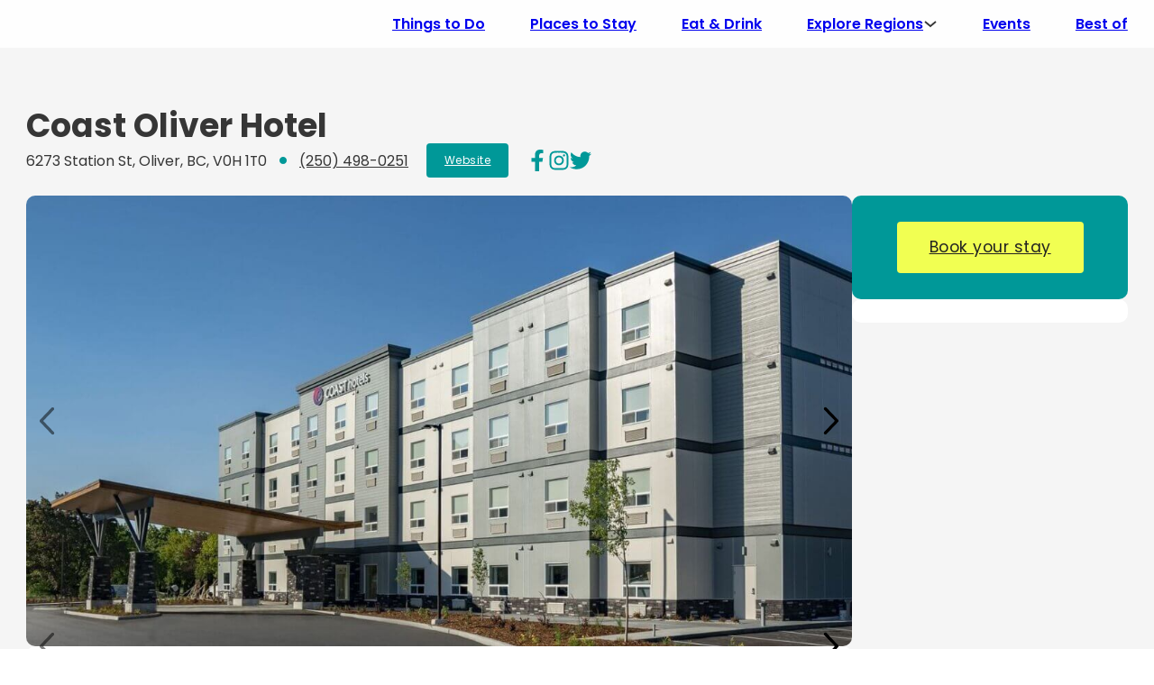

--- FILE ---
content_type: text/css
request_url: https://okanagan.com/wp-content/themes/bricks-child/style.css?ver=1752107011
body_size: -835
content:
/*
 Theme Name:   Bricks Child Theme
 Theme URI:    https://bricksbuilder.io/
 Description:  Use this child theme to extend Bricks.
 Author:       Bricks
 Author URI:   https://bricksbuilder.io/
 Template:     bricks
 Version:      1.0
 Text Domain:  bricks
*/

.single-tribe_events #tribe-events-pg-template {
  max-width: none;
  width: 100%;
  padding: 0;
}

.organizer-address > span:not(.tribe-events-divider) {
  display: block;
}

--- FILE ---
content_type: text/css
request_url: https://okanagan.com/wp-content/uploads/bricks/css/color-palettes.min.css?ver=1752119295
body_size: -975
content:
:root {--bricks-color-udkurv: #ffffff;--bricks-color-7b9247: #f5f5f5;--bricks-color-8a3c89: #e0e0e0;--bricks-color-f3385d: #9e9e9e;--bricks-color-3448ba: #616161;--bricks-color-91c71c: #424242;--bricks-color-645145: #212121;--bricks-color-tfokvv: #f79838;}

--- FILE ---
content_type: text/css
request_url: https://okanagan.com/wp-content/uploads/bricks/css/theme-style-default.min.css?ver=1752119295
body_size: 336
content:
 .bricks-button.sm {padding-top: 1.2rem; padding-right: 2rem; padding-bottom: 1.2rem; padding-left: 2rem; line-height: 1.2em; font-size: 1.2rem} .bricks-button.md {padding-top: 1.6rem; padding-right: 2.4rem; padding-bottom: 1.6rem; padding-left: 2.4rem} .bricks-button.lg {padding-top: 2rem; padding-right: 3.6rem; padding-bottom: 2rem; padding-left: 3.6rem} .bricks-button.xl {padding-top: 2.6rem; padding-right: 4rem; padding-bottom: 2.6rem; padding-left: 4rem} :root .bricks-button[class*="dark"] {line-height: 1.1em; color: var(--bricks-color-udkurv)} .bricks-button {line-height: 1em; color: var(--bricks-color-udkurv); border-radius: 4px} :root .bricks-button[class*="light"]:not(.bricks-lightbox) {color: var(--bricks-color-645145)} :root .bricks-button[class*="dark"]:not(.outline) {background-color: var(--bricks-color-tfokvv)} :where(.brxe-accordion .accordion-content-wrapper) a, :where(.brxe-icon-box .content) a, :where(.brxe-list) a, :where(.brxe-post-content):not([data-source="bricks"]) a, :where(.brxe-posts .dynamic p) a, :where(.brxe-shortcode) a, :where(.brxe-tabs .tab-content) a, :where(.brxe-team-members) .description a, :where(.brxe-testimonials) .testimonial-content-wrapper a, :where(.brxe-text) a, :where(a.brxe-text), :where(.brxe-text-basic) a, :where(a.brxe-text-basic), :where(.brxe-post-comments) .comment-content a {transition: all 0.2s ease-in; color: var(--bricks-color-tfokvv)} .brxe-div {width: auto} .brxe-container {width: 100%; row-gap: 2rem} .woocommerce main.site-main {width: 100%} #brx-content.wordpress {width: 100%} body {font-family: "Poppins"} h1, h2, h3, h4, h5, h6 {line-height: 1.1}:root .bricks-color-primary {color: var(--primary)}:root .bricks-background-primary {background-color: var(--primary)}:root .bricks-color-secondary {color: var(--secondary)}:root .bricks-background-secondary {background-color: var(--secondary)}:root .bricks-color-muted {color: var(--bricks-color-tfokvv)}:root .bricks-background-muted {background-color: var(--bricks-color-tfokvv)} .brxe-block {row-gap: 2rem}

--- FILE ---
content_type: text/css
request_url: https://okanagan.com/wp-content/uploads/bricks/css/post-286.min.css?ver=1752119300
body_size: 2442
content:
.brxe-dropdown{display:flex;flex-direction:column;position:relative}.brxe-dropdown.brx-draggable:empty{min-height:0}.brxe-dropdown.brx-draggable:empty:not(.editing){outline:none}.brxe-dropdown[data-static] .open>.brx-dropdown-content,.brxe-dropdown[data-static].open>.brx-dropdown-content{display:block}.brxe-dropdown[data-static] .brx-dropdown-content{display:none;position:static}.brxe-dropdown:not([data-toggle=click]):hover .brx-dropdown-content:after{bottom:100%;content:"";height:var(--brx-dropdown-height-before,0);position:absolute;width:100%;z-index:1}.brxe-dropdown.caret .brx-dropdown-content:before{border:0 solid transparent;border-bottom-color:#fff;content:"";height:0;left:0;position:absolute;top:0;transform:translateY(-100%);transition-duration:.2s;transition-property:opacity,transform,visibility;transition-timing-function:ease;width:0}.brxe-dropdown.open>.brx-dropdown-content{opacity:1;visibility:visible}.brxe-dropdown:not(.open) .brx-dropdown-content{pointer-events:none}.brxe-dropdown .brx-submenu-toggle{gap:10px}.brxe-dropdown .brxe-dropdown:not([data-toggle=click]):hover:before{display:none}.brxe-dropdown .brxe-dropdown .brx-dropdown-content{left:100%;top:0}.brx-dropdown-content{background-color:#fff;display:flex;flex-direction:column;list-style-type:none;margin:0;min-width:200px;opacity:0;padding:0;position:absolute;top:100%;transition-duration:.2s;transition-property:opacity,transform,visibility;transition-timing-function:ease;visibility:hidden;z-index:1001}.brx-dropdown-content:not(.brx-submenu-positioned){display:none!important}.brx-dropdown-content>li.brxe-text-link{display:list-item}.brx-dropdown-content>li .brxe-text-link{display:flex}.brx-multilevel-back{align-items:center;cursor:pointer;display:flex;gap:3px;width:100%}.brx-render-child-nodes{display:none!important}.brxe-text-link{gap:5px;vertical-align:middle}.brxe-text-link,.brxe-text-link span{align-items:center;display:inline-flex}.brxe-text-link span{justify-content:center}.brxe-text-link svg:not([width]){min-width:3px}.brxe-text-link svg:not([height]){min-height:3px}.brxe-nav-nested{align-items:center;display:inline-flex}.brxe-nav-nested[data-toggle=always] .brx-nav-nested-items{display:none}.brxe-nav-nested[data-toggle=always] .brx-toggle-div,.brxe-nav-nested[data-toggle=always] .brxe-toggle{display:inline-flex}.brxe-nav-nested .brx-toggle-div,.brxe-nav-nested .brxe-toggle{display:none}.brxe-nav-nested .menu-item:has(>.brx-toggle-div:not(.is-active):not(.brx-child-node)){display:none}.brxe-nav-nested li.brxe-text-link.menu-item{display:list-item}.brxe-nav-nested.brx-open .brxe-dropdown:not([data-toggle=click]) .brx-dropdown-content:after{content:none}.brxe-nav-nested.brx-open .brx-nav-nested-items{align-items:stretch;background-color:#fff;bottom:0;display:flex;flex-direction:column;flex-wrap:nowrap;gap:0;justify-content:center;left:0;overflow-y:auto;position:fixed;right:0;top:var(--wp-admin--admin-bar--height,0);transition-duration:.2s;transition-property:opacity,transform,visibility;transition-timing-function:ease;z-index:1001}.brxe-nav-nested.brx-open.multilevel .brx-nav-nested-items{overflow:hidden}.brxe-nav-nested.brx-open li.menu-item a{justify-content:inherit;width:100%}.brxe-nav-nested.brx-open :where(li.menu-item.brx-toggle-div){display:block}.brxe-nav-nested.brx-open .brx-submenu-toggle{justify-content:space-between}.brxe-nav-nested.brx-open .brxe-dropdown:hover:before{content:none}.brxe-nav-nested.brx-open .brxe-dropdown.open>.brx-dropdown-content{display:flex;min-width:auto;opacity:1;overflow-y:auto;position:static;visibility:visible}.brxe-nav-nested.brx-open .brxe-dropdown .brx-dropdown-content{display:none}.brxe-nav-nested.brx-open .brx-has-megamenu .brx-dropdown-content{min-width:0!important}.brxe-nav-nested.brx-closing .brx-nav-nested-items{opacity:0!important;visibility:hidden!important}.brx-nav-nested-items{align-items:center;display:flex;flex-direction:row;flex-wrap:wrap;gap:30px;list-style-type:none;margin:0;padding:0}:where(.brxe-svg){height:auto;width:auto}:where(.brxe-svg) svg{height:auto;max-width:100%;overflow:visible;width:auto}:where(.brxe-divider){align-items:center;display:flex;font-size:30px;gap:30px}:where(.brxe-divider).horizontal{width:100%}:where(.brxe-divider).horizontal .line{border-top:1px solid}:where(.brxe-divider).vertical{flex-direction:column}:where(.brxe-divider).vertical .line{border-right:1px solid;width:auto}:where(.brxe-divider) .line{position:relative;width:100%}:where(.brxe-divider) .icon{flex-shrink:0;position:relative}:where(.brxe-divider) a{display:inline-flex}@keyframes load8{0%{-webkit-transform:rotate(0deg);transform:rotate(0deg)}to{-webkit-transform:rotate(1turn);transform:rotate(1turn)}}@keyframes spin{to{-webkit-transform:rotate(1turn);transform:rotate(1turn)}}@keyframes scrolling{0%{opacity:1}to{opacity:0;-webkit-transform:translateY(10px);transform:translateY(10px)}}a.brxe-image{display:inline-block}figure.brxe-image{margin:0}:where(.brxe-image).tag{display:inline-block;height:fit-content;position:relative;width:auto}:where(.brxe-image).caption{overflow:hidden;position:relative}:where(.brxe-image).overlay{position:relative}:where(.brxe-image).overlay:before{bottom:0;content:"";left:0;pointer-events:none;position:absolute;right:0;top:0}:where(.brxe-image):before{border-radius:inherit}:where(.brxe-image) a{border-radius:inherit;position:static;transition:inherit}:where(.brxe-image) picture{border-radius:inherit;transition:inherit}:where(.brxe-image) img{border-radius:inherit;height:100%;position:static!important;transition:inherit;width:100%}:where(.brxe-image) img.bricks-lazy-hidden+figcaption{display:none}:where(.brxe-image) .icon{color:#fff;font-size:60px;pointer-events:none;position:absolute;right:50%;text-align:center;top:50%;transform:translate(50%,-50%);z-index:5}:where(.brxe-image) .bricks-image-caption{background:linear-gradient(0deg,rgba(0,0,0,.5),rgba(0,0,0,.25) 70%,transparent);bottom:0;color:#fff;font-size:inherit;margin:0;padding:10px 15px;pointer-events:none;position:absolute!important;text-align:center;width:100%;z-index:1}#brxe-copdui {max-width: 300px}@media (max-width: 767px) {#brxe-copdui {width: 200px}}.brxe-eixcqr .brxe-dgjygr.brxe-text-link {transition: color 200ms ease-out}#brxe-wbqhre > .brx-dropdown-content {transition: all 200ms ease-in-out; transform: translateY(20px)}#brxe-wbqhre > .brx-dropdown-content::before {border-width: 10px; top: 0; left: 50%; transform: translateX(-50%) translateY(-100%); border-bottom-color: var(--bricks-color-645145)}#brxe-wbqhre .brx-dropdown-content {background-color: var(--bricks-color-645145); color: var(--bricks-color-udkurv); border-radius: 1rem}#brxe-wbqhre .brx-dropdown-content > li > a {padding-top: 1rem; padding-right: 2rem; padding-bottom: 1rem; padding-left: 2rem}#brxe-wbqhre .brx-dropdown-content .brx-submenu-toggle > * {padding-top: 1rem; padding-right: 2rem; padding-bottom: 1rem; padding-left: 2rem}#brxe-wbqhre.brx-has-megamenu .brx-dropdown-content > * {padding-top: 1rem; padding-right: 2rem; padding-bottom: 1rem; padding-left: 2rem}#brxe-wbqhre.open > .brx-dropdown-content {transform: translateY(4px)}#brxe-wbqhre .brx-dropdown-content > li > a:hover {color: var(--bricks-color-tfokvv)}#brxe-wbqhre .brx-dropdown-content .brx-submenu-toggle > *:hover {color: var(--bricks-color-tfokvv)}#brxe-wbqhre.brx-has-megamenu .brx-dropdown-content > *:hover {color: var(--bricks-color-tfokvv)}@media (max-width: 767px) {#brxe-genuzw .brx-toggle-div { display: inline-flex; }#brxe-genuzw .brxe-toggle { display: inline-flex; }[data-script-id="genuzw"] .brx-nav-nested-items {opacity: 0;visibility: hidden;gap: 0;position: fixed;z-index: 1001;top: 0;right: 0;bottom: 0;left: 0;display: flex;align-items: center;justify-content: center;flex-direction: column;background-color: #fff;overflow-y: scroll;flex-wrap: nowrap;}#brxe-genuzw.brx-open .brx-nav-nested-items {opacity: 1;visibility: visible;}}#brxe-genuzw {transform: translateX(2.5rem)}#brxe-genuzw .brx-nav-nested-items > li > a {font-weight: 600; line-height: 1.1}#brxe-genuzw .brx-nav-nested-items > li > .brx-submenu-toggle > * {font-weight: 600; line-height: 1.1}#brxe-genuzw .brx-nav-nested-items {gap: 0px}#brxe-genuzw .brx-nav-nested-items > li:hover > a {color: var(--bricks-color-tfokvv)}#brxe-genuzw .brx-nav-nested-items > li:hover > .brx-submenu-toggle > * {color: var(--bricks-color-tfokvv)}@media (max-width: 767px) {#brxe-genuzw {transform: translateX(0px)}}#brxe-ftcecs {align-items: flex-end}@media (max-width: 991px) {#brxe-ftcecs {display: none}}#brxe-jfkpsv {display: none; position: absolute; z-index: 999; right: 0px}@media (max-width: 991px) {#brxe-jfkpsv {display: block}#brxe-jfkpsv .x-hamburger-box {--x-burger-line-color-active: var(--bricks-color-udkurv)}}@media (max-width: 767px) {#brxe-jfkpsv .x-hamburger-box {--x-burger-line-color-active: var(--bricks-color-udkurv); --x-burger-line-color: var(--accent)}}#brxe-qhyaep {flex-direction: row; justify-content: space-between; align-items: center}#brxe-nnxkwc :not([fill="none"]) {fill: rgba(255, 255, 255, 0.88) !important}#brxe-nnxkwc {width: auto; height: 100%}@media (max-width: 991px) {#brxe-gupiov {z-index: 9999}}@media (max-width: 767px) {#brxe-nxekbs {height: 0px; padding-bottom: 100%}}#brxe-dgcgup {align-items: center; row-gap: 0.5rem; color: var(--bricks-color-udkurv); font-weight: 700}@media (max-width: 991px) {#brxe-dgcgup {align-items: center}}@media (max-width: 767px) {#brxe-vplrze {height: 0px; padding-bottom: 100%}}#brxe-sskgkp {align-items: center; row-gap: 0.5rem; color: var(--bricks-color-udkurv); font-weight: 700}@media (max-width: 991px) {#brxe-sskgkp {align-items: center}}@media (max-width: 767px) {#brxe-sskgkp {row-gap: 0.5rem; align-items: center}}@media (max-width: 767px) {#brxe-jnqinf {height: 0px; padding-bottom: 100%}}#brxe-bbvwvq {align-items: center; row-gap: 0.5rem; color: var(--bricks-color-udkurv); font-weight: 700}@media (max-width: 991px) {#brxe-bbvwvq {align-items: center}}@media (max-width: 767px) {#brxe-bbvwvq {row-gap: 0.5rem; align-items: center}}@media (max-width: 767px) {#brxe-eiyzeb.horizontal .line {border-top-color: var(--bricks-color-f3385d)}#brxe-eiyzeb.vertical .line {border-right-color: var(--bricks-color-f3385d)}#brxe-eiyzeb .icon {color: var(--bricks-color-f3385d)}}#brxe-ixebho {color: var(--bricks-color-udkurv)}#brxe-yjkwum {color: var(--bricks-color-udkurv)}#brxe-szlrsa {color: var(--bricks-color-udkurv)}#brxe-mgtoby {align-items: center}@media (max-width: 991px) {#brxe-mgtoby {color: var(--bricks-color-udkurv); font-weight: 700}}@media (max-width: 767px) {#brxe-mgtoby {align-items: center}}#brxe-yjrqyx .x-offcanvas_inner {width: 300px; background-color: var(--accent)}@media (max-width: 991px) {#brxe-yjrqyx .x-offcanvas_inner {background-color: var(--bricks-color-645145); padding-top: 8rem}}@media (max-width: 767px) {#brxe-yjrqyx .x-offcanvas_inner {justify-content: flex-start; align-items: center; width: 260px}}

--- FILE ---
content_type: text/css
request_url: https://okanagan.com/wp-content/uploads/bricks/css/post-1659.min.css?ver=1752119297
body_size: 1759
content:
.brxe-button{width:auto}.brxe-icon{font-size:60px}svg.brxe-icon{font-size:inherit}:where(.brxe-heading).has-separator{align-items:center;display:inline-flex;gap:20px}:where(.brxe-heading)>[contenteditable]{display:inline-block;text-decoration:inherit}:where(.brxe-heading) .separator{border-top:1px solid;flex-grow:1;flex-shrink:0;height:1px}@keyframes load8{0%{-webkit-transform:rotate(0deg);transform:rotate(0deg)}to{-webkit-transform:rotate(1turn);transform:rotate(1turn)}}@keyframes spin{to{-webkit-transform:rotate(1turn);transform:rotate(1turn)}}@keyframes scrolling{0%{opacity:1}to{opacity:0;-webkit-transform:translateY(10px);transform:translateY(10px)}}.brxe-map{height:300px;width:100%}.brxe-map.no-key{overflow:hidden}.brxe-map.no-key.bricks-draggable-item>iframe{pointer-events:none}.brxe-map>iframe{border:0}.brxe-map ol,.brxe-map ul{list-style-type:none;margin:0;padding:0}.brxe-map .infoBox{background-color:#fff;border-radius:4px;box-shadow:4px 4px 4px rgba(0,0,0,.2);display:flex;flex-direction:column;font-size:14px;gap:5px;min-width:300px;padding:10px;transform:translate(-50%,calc(-100% - 60px))!important}.brxe-map .infoBox:after{border-left:8px solid transparent;border-right:8px solid transparent;border-top:8px solid #fff;bottom:0;content:"";left:50%;position:absolute;transform:translate(-50%,100%)}.brxe-map .infoBox .title{font-size:15px;line-height:1.4;margin:0;padding-right:30px}.brxe-map .infoBox .subtitle{font-size:14px;font-weight:500}.brxe-map .infoBox .content{font-size:13px;margin:0}.brxe-map .infoBox .content+.images{margin-top:10px}.brxe-map .infoBox .images{display:grid;gap:5px;grid-template-columns:repeat(4,1fr)}.brxe-map .infoBox .images img{max-width:100%}.brxe-map .infoBox .close{cursor:pointer;font-size:30px;line-height:1;pointer-events:all;position:absolute;right:15px;top:10px}.brxe-map .infoBox>img{height:14px;position:absolute!important;right:0;top:0;width:14px}#brxe-qvzruo { white-space: nowrap;}#brxe-ukcufc {fill: var(--primary); height: 8px; width: 8px; margin-right: 1rem; margin-left: 1rem}#brxe-iwudyy { white-space: nowrap; color: #363636;}#brxe-croqjo {flex-direction: row; align-items: center; width: auto}@media (max-width: 478px) {#brxe-croqjo {font-size: 1.1rem}}#brxe-ydioce {background-color: var(--primary); margin-right: 2rem; margin-left: 2rem}@media (max-width: 767px) {#brxe-ydioce {margin-left: 0}}#brxe-hxlyvl {fill: var(--primary); height: 24px; width: 24px}#brxe-hxlyvl:hover {color: var(--bricks-color-91c71c); fill: var(--bricks-color-91c71c)}#brxe-hxlyvl { height: 24px;}#brxe-vxjxni {height: 24px}#brxe-nwmdzj {fill: var(--primary); height: 24px; width: 24px}#brxe-nwmdzj:hover {color: var(--bricks-color-91c71c); fill: var(--bricks-color-91c71c)}#brxe-vvylmy {height: 24px}#brxe-rqymyu {fill: var(--primary); height: 24px; width: 24px}#brxe-rqymyu:hover {color: var(--bricks-color-91c71c); fill: var(--bricks-color-91c71c)}#brxe-lucfxs {height: 24px}#brxe-rfzxud {fill: var(--primary); height: 24px; width: 24px}#brxe-rfzxud:hover {color: var(--bricks-color-91c71c); fill: var(--bricks-color-91c71c)}#brxe-wxiwii {height: 24px}#brxe-qtngel {flex-direction: row; column-gap: 1rem; width: auto; align-items: center}@media (max-width: 767px) {#brxe-qtngel {flex-wrap: nowrap}}#brxe-mjgshd {flex-direction: row; align-items: center}#brxe-hgantm {flex-direction: row; align-items: center}@media (max-width: 767px) {#brxe-hgantm {row-gap: 0.5rem}}@media (max-width: 478px) {#brxe-hgantm {row-gap: 0px}}#brxe-rjtmog {align-items: flex-start; padding-top: 2rem; padding-bottom: 2rem; row-gap: 1rem}#brxe-xykwim img {object-fit: cover}#main-slider > .x-splide__arrows .splide__arrow--prev > * {height: 36px; width: 36px}#main-slider > .x-slider_builder > .x-splide__arrows .splide__arrow--prev > * {height: 36px; width: 36px}#main-slider > .x-splide__arrows .splide__arrow--next > * {height: 36px; width: 36px}#main-slider > .x-slider_builder > .x-splide__arrows .splide__arrow--next > * {height: 36px; width: 36px}#main-slider > .x-slider_builder > .splide__track_builder {--xitemstoshow: 1}#main-slider .x-slider_slide img {width: 100%; width: auto; height: 100%}#main-slider .x-slider_slide-image {width: 100%; width: auto; height: 100%}#main-slider > .x-slider_builder > .splide__track_builder > .splide__list > .x-slider_slide {--xsliderautoheight: auto}#main-slider > .x-slider_builder > .splide__track_builder > .splide__list {height: 50rem}#main-slider > .splide__track > .splide__list {height: 50rem}@media (max-width: 991px) {#main-slider > .x-slider_builder > .splide__track_builder > .splide__list {height: 40rem}#main-slider > .splide__track > .splide__list {height: 40rem}}@media (max-width: 478px) {#main-slider > .x-slider_builder > .splide__track_builder > .splide__list {height: 30rem}#main-slider > .splide__track > .splide__list {height: 30rem}}#brxe-cmqnfz img {object-fit: cover}#nav-slider > .x-splide__arrows .splide__arrow--prev > * {height: 36px; width: 36px}#nav-slider > .x-slider_builder > .x-splide__arrows .splide__arrow--prev > * {height: 36px; width: 36px}#nav-slider > .x-splide__arrows .splide__arrow--next > * {height: 36px; width: 36px}#nav-slider > .x-slider_builder > .x-splide__arrows .splide__arrow--next > * {height: 36px; width: 36px}#nav-slider > .x-slider_builder > .splide__track_builder {--xitemstoshow: 6}#nav-slider > .x-slider_builder {--xspacebetween: 1rem}#nav-slider .x-slider_slide img {width: 100%; width: auto; height: 100%}#nav-slider .x-slider_slide-image {width: 100%; width: auto; height: 100%}#nav-slider > .x-slider_builder > .splide__track_builder > .splide__list > .x-slider_slide {--xsliderautoheight: auto}@media (max-width: 1500px) {#nav-slider > .x-slider_builder > .splide__track_builder {--xitemstoshow: 5}}@media (max-width: 991px) {#nav-slider > .x-slider_builder > .splide__track_builder {--xitemstoshow: 4}}@media (max-width: 767px) {#nav-slider > .x-slider_builder > .splide__track_builder {--xitemstoshow: 3}}#brxe-uywqcm {row-gap: 1rem}#brxe-czerre {background-color: var(--bricks-color-udkurv)}#brxe-zhjgcj {display: none}#brxe-eychma {align-items: flex-start}#brxe-eksane {row-gap: 0.5rem}#brxe-lwbftl {position: absolute; color: var(--bricks-color-8a3c89); width: 100%}#brxe-lwbftl { white-space: nowrap;}#brxe-lfvqhc {width: 100%}#brxe-lfvqhc { white-space: nowrap;}#brxe-rrgbdq {row-gap: 0.5rem}#brxe-nlhewo {row-gap: 0.5rem; flex-direction: row}#brxe-velnbn {background-color: var(--bricks-color-udkurv)}#brxe-hqgzqo {width: 100%; text-align: left}#brxe-mgnycc ul { margin: 0; padding-left: 8rem; column-count: 2; column-gap: 8rem;}@media (max-width: 991px) {#brxe-mgnycc ul { padding-left: 4rem;}}@media (max-width: 478px) {#brxe-mgnycc ul { padding-left: 2rem; column-count: 1;}}#brxe-fsufrf {flex-direction: column; align-items: flex-start; row-gap: 1rem}#brxe-pjlpwf {background-color: var(--bricks-color-udkurv)}#brxe-okzxan {width: 100%; text-align: left}#brxe-kmifym ul { margin: 0; padding-left: 8rem; column-count: 2; column-gap: 8rem;}@media (max-width: 991px) {#brxe-kmifym ul { padding-left: 4rem;}}@media (max-width: 478px) {#brxe-kmifym ul { padding-left: 2rem; column-count: 1;}}#brxe-zvtjao {flex-direction: column; align-items: flex-start; row-gap: 1rem}#brxe-gdluyp {background-color: var(--bricks-color-udkurv)}#brxe-dctyua {height: 495px}#brxe-bpufep {flex-basis: 75%}@media (max-width: 991px) {#brxe-bpufep {flex-basis: 70%}}@media (max-width: 767px) {#brxe-bpufep {flex-basis: 100%}}@media (max-width: 478px) {#brxe-bpufep {flex-basis: 100%}}#brxe-otianr {background-color: #f1ff52}#brxe-nwuivu {background-color: var(--primary); justify-content: center; align-items: center}#brxe-nwuivu { aspect-ratio: 1/1;}@media (max-width: 767px) {#brxe-nwuivu { aspect-ratio: 0;}}#brxe-enpfcu {background-color: var(--bricks-color-udkurv)}#brxe-egbmbf {flex-basis: 25%}@media (max-width: 991px) {#brxe-egbmbf {flex-basis: 30%}}@media (max-width: 767px) {#brxe-egbmbf {flex-basis: 100%}}@media (max-width: 478px) {#brxe-egbmbf {flex-basis: 100%}}#brxe-rnaqgg {flex-direction: row}#brxe-zwkrow {padding-top: 100px; background-color: var(--bricks-color-7b9247)}@media (max-width: 478px) {#brxe-zwkrow {padding-top: 80px; padding-right: 1rem; padding-left: 1rem}}

--- FILE ---
content_type: text/css
request_url: https://okanagan.com/wp-content/uploads/bricks/css/post-841.min.css?ver=1752119300
body_size: 526
content:
@keyframes load8{0%{-webkit-transform:rotate(0deg);transform:rotate(0deg)}to{-webkit-transform:rotate(1turn);transform:rotate(1turn)}}@keyframes spin{to{-webkit-transform:rotate(1turn);transform:rotate(1turn)}}@keyframes scrolling{0%{opacity:1}to{opacity:0;-webkit-transform:translateY(10px);transform:translateY(10px)}}a.brxe-image{display:inline-block}figure.brxe-image{margin:0}:where(.brxe-image).tag{display:inline-block;height:fit-content;position:relative;width:auto}:where(.brxe-image).caption{overflow:hidden;position:relative}:where(.brxe-image).overlay{position:relative}:where(.brxe-image).overlay:before{bottom:0;content:"";left:0;pointer-events:none;position:absolute;right:0;top:0}:where(.brxe-image):before{border-radius:inherit}:where(.brxe-image) a{border-radius:inherit;position:static;transition:inherit}:where(.brxe-image) picture{border-radius:inherit;transition:inherit}:where(.brxe-image) img{border-radius:inherit;height:100%;position:static!important;transition:inherit;width:100%}:where(.brxe-image) img.bricks-lazy-hidden+figcaption{display:none}:where(.brxe-image) .icon{color:#fff;font-size:60px;pointer-events:none;position:absolute;right:50%;text-align:center;top:50%;transform:translate(50%,-50%);z-index:5}:where(.brxe-image) .bricks-image-caption{background:linear-gradient(0deg,rgba(0,0,0,.5),rgba(0,0,0,.25) 70%,transparent);bottom:0;color:#fff;font-size:inherit;margin:0;padding:10px 15px;pointer-events:none;position:absolute!important;text-align:center;width:100%;z-index:1}#brxe-othkoq {flex-basis: 33%}@media (max-width: 767px) {#brxe-othkoq {flex-basis: 100%}}#brxe-wjsurl {align-items: center; justify-content: flex-end}@media (max-width: 767px) {#brxe-wjsurl {width: 50%}}#brxe-mkfkvy {row-gap: 1rem; justify-content: flex-start; align-items: center}@media (max-width: 767px) {#brxe-mkfkvy {width: 50%}}#brxe-jhkxbc {flex-direction: row; flex-basis: 67%}@media (max-width: 767px) {#brxe-jhkxbc {flex-direction: row; flex-basis: 100%}}#brxe-znynzg {flex-direction: row; column-gap: 6rem; align-items: stretch}#brxe-astqca {color: var(--bricks-color-f3385d); text-align: center}#brxe-astqca a {color: var(--bricks-color-f3385d); text-align: center; font-size: inherit}#brxe-astqca p { margin-bottom:0;}#brxe-qwcuep {max-width: 200px}#brxe-wrvrps {align-items: center; row-gap: 4px; width: auto}@media (max-width: 478px) {#brxe-wrvrps {margin-top: 2rem}}#brxe-ctrrya {background-color: var(--accent); padding-top: 4rem; padding-bottom: 4rem}

--- FILE ---
content_type: text/css
request_url: https://okanagan.com/wp-content/uploads/wpcodebox/2.css?v=de6b80052a72db77
body_size: 3662
content:
/* Version: 1.3.2 - Generated 2022-05-25 00:55:24 */
html {
  font-size: 62.5% !important;
  scroll-behavior: smooth;
}
*, *::before, *::after {
  box-sizing: border-box;
}
body {
  min-height: 100vh;
}
img, picture {
  max-width: 100%;
}
input, button, textarea, select {
  font: inherit;
}
@media (prefers-reduced-motion: reduce) {
  html:focus-within {
    scroll-behavior: auto;
  }
  *, *::before, *::after {
    -webkit-animation-duration: 0.01ms !important;
    animation-duration: 0.01ms !important;
    -webkit-animation-iteration-count: 1 !important;
    animation-iteration-count: 1 !important;
    transition-duration: 0.01ms !important;
    scroll-behavior: auto !important;
  }
}
*:focus, button:focus {
  outline-offset: 0.5rem;
  outline: var(--primary) solid 0.2rem;
}
*:focus:not(:focus-visible), button:focus:not(:focus-visible) {
  outline-offset: 0.5rem;
  outline: var(--primary) solid 0.2rem;
}
:-moz-focus-inner {
  outline: 0.2rem solid var(--primary) !important;
  outline-offset: 0.5rem;
}
/*Disables focus on finger touch for mobile devices*/
:focus:not(:focus-visible) {
  outline: none;
}

:root {
  --text-xs: 1.3rem;
  --text-s: 1.4rem;
  --text-m: 1.8rem;
  --text-l: 2rem;
  --text-xl: 2.3rem;
  --text-xxl: 2.6rem;
  --space-xs: 1.9rem;
  --space-s: 2.1rem;
  --space-m: 2.4rem;
  --space-l: 2.7rem;
  --space-xl: 3rem;
  --space-xxl: 3.4rem;
  --section-space-xs: 3.8rem;
  --section-space-s: 4.8rem;
  --section-space-m: 6rem;
  --section-space-l: 7.5rem;
  --section-space-xl: 9.4rem;
  --section-space-xxl: 11.7rem;
  --width-xs: calc((var(--max-width) / 10 * 0.1) * 1rem);
  --width-s: calc((var(--max-width) / 10 * 0.2) * 1rem);
  --width-m: calc((var(--max-width) / 10 * 0.4) * 1rem);
  --width-l: calc((var(--max-width) / 10 * 0.6) * 1rem);
  --width-xl: calc((var(--max-width) / 10 * 0.8) * 1rem);
  --width-xxl: calc((var(--max-width) / 10 * 0.9) * 1rem);
  --width-vp-max: calc((var(--max-width) / 10 - 3 * 2) * 1rem);
  --width-50: calc((var(--max-width) /10 / 2) * 1rem);
  --width-full: 100%;
  --radius-xs: 0.4444444444rem;
  --radius-s: 0.6666666667rem;
  --radius-m: 1rem;
  --radius-l: 1.5rem;
  --radius-xl: 2.25rem;
  --radius-xxl: 3.375rem;
  --radius-50: 50%;
  --radius-circle: 50%;
  --section-padding-x: 3rem;
  --btn-border-size: 0.25rem;
  --outline-btn-border-size: 0.25rem;
  --btn-radius: 0;
}
body {

  font-size: 1.8rem;
/*
  font-size: calc(1.5rem + (0.1 * ((100vw - 32rem) / 112)));
  font-size: clamp(1.5rem, calc(0.0892857143vw + 1.4714285714rem), 1.6rem);
*/
  font-size: clamp(16px, calc(1rem + ((1vw - 7.68px) * 0.6944)), 24px);

    
}
h1 {
  font-size: 2.565rem;
  font-size: calc(2.592rem + (1.1977488592 * ((100vw - 32rem) / 112)));
  font-size: clamp(2.592rem, calc(1.0694186243vw + 2.2497860402rem), 3.7897488592rem);
}

h1.responsive {
    font-size: clamp(42px, calc(2.625rem + ((1vw - 7.68px) * 2.2569)), 68px);
}

h2 {
  font-size: 2.28rem;
  font-size: calc(2.16rem + (0.6830224 * ((100vw - 32rem) / 112)));
  font-size: clamp(2.16rem, calc(0.6098414286vw + 1.9648507429rem), 2.8430224rem);
}

h2.responsive {
    font-size: clamp(38px, calc(2.375rem + ((1vw - 7.68px) * 1.9097)), 60px);
}

h3 {
  font-size: 2.025rem;
  font-size: calc(1.8rem + (0.3328 * ((100vw - 32rem) / 112)));
  font-size: clamp(1.8rem, calc(0.2971428571vw + 1.7049142857rem), 2.1328rem);
}

h3.responsive {
    font-size: clamp(32px, calc(2rem + ((1vw - 7.68px) * 1.7361)), 52px);
}

h4 {
  font-size: 1.8rem;
  font-size: calc(1.5rem + (0.1 * ((100vw - 32rem) / 112)));
  font-size: clamp(1.5rem, calc(0.0892857143vw + 1.4714285714rem), 1.6rem);
}
h5 {
  font-size: 1.42rem;
  font-size: calc(1.1252813203rem + (0.0750187547 * ((100vw - 32rem) / 112)));
  font-size: max(1.2 * 1rem, 1.200300075 * 1rem);
}
h6 {
  font-size: 1.26rem;
  font-size: calc(0.8441720333rem + (0.0562781356 * ((100vw - 32rem) / 112)));
  font-size: max(1 * 1rem, 0.9004501688 * 1rem);
}

.pad--none {
  padding: 0 !important;
}

.pad--xs {
  padding: 1.896rem;
  padding: calc(1.0666666667rem + (0.2666666667 * ((100vw - 32rem) / 112)));
  padding: clamp(1.0666666667rem, calc(0.2380952381vw + 0.9904761905rem), 1.3333333333rem);
}
.pad--s {
  padding: 2.133rem;
  padding: calc(1.6rem + (0.4 * ((100vw - 32rem) / 112)));
  padding: clamp(1.6rem, calc(0.3571428571vw + 1.4857142857rem), 2rem);
}
.pad--m {
  padding: 2.4rem;
  padding: calc(2.4rem + (0.6 * ((100vw - 32rem) / 112)));
  padding: clamp(2.4rem, calc(0.5357142857vw + 2.2285714286rem), 3rem);
}
.pad--l {
  padding: 2.7rem;
  padding: calc(2.5608rem + (1.9392 * ((100vw - 32rem) / 112)));
  padding: clamp(2.5608rem, calc(1.7314285714vw + 2.0067428571rem), 4.5rem);
}
.pad--xl {
  padding: 3.038rem;
  padding: calc(2.7323736rem + (4.0176264 * ((100vw - 32rem) / 112)));
  padding: clamp(2.7323736rem, calc(3.5871664286vw + 1.5844803429rem), 6.75rem);
}
.pad--xxl {
  padding: 3.42rem;
  padding: calc(2.9154426312rem + (7.2095573688 * ((100vw - 32rem) / 112)));
  padding: clamp(2.9154426312rem, calc(6.4371047936vw + 0.8555690973rem), 10.125rem);
}

.pad-section--l {
  padding: 2.7rem 3rem;
  padding: calc(7.6824rem + (10.3176 * ((100vw - 32rem) / 112))) 3rem;
  padding: clamp(7.6824rem, calc(9.2121428571vw + 4.7345142857rem), 18rem) 3rem;
}
.pad-section--xl {
  padding: 3.038rem 3rem;
  padding: calc(8.1971208rem + (18.8028792 * ((100vw - 32rem) / 112))) 3rem;
  padding: clamp(8.1971208rem, calc(16.788285vw + 2.8248696rem), 27rem) 3rem;
}

.text--xs {
  font-size: 1.26rem;
  font-size: calc(0.8441720333rem + (0.0562781356 * ((100vw - 32rem) / 112)));
  font-size: max(1 * 1rem, 0.9004501688 * 1rem);
}
.text--s {
  font-size: 1.42rem;
  font-size: calc(1.1252813203rem + (0.0750187547 * ((100vw - 32rem) / 112)));
  font-size: max(1.2 * 1rem, 1.200300075 * 1rem);
}
.text--m {
  font-size: 1.8rem;
  font-size: calc(1.5rem + (0.1 * ((100vw - 32rem) / 112)));
  font-size: clamp(1.5rem, calc(0.0892857143vw + 1.4714285714rem), 1.6rem);
}
.text--l {
  font-size: 2.025rem;
  font-size: calc(1.8rem + (0.3328 * ((100vw - 32rem) / 112)));
  font-size: clamp(1.8rem, calc(0.2971428571vw + 1.7049142857rem), 2.1328rem);
}
.text--xl {
  font-size: 2.28rem;
  font-size: calc(2.16rem + (0.6830224 * ((100vw - 32rem) / 112)));
  font-size: clamp(2.16rem, calc(0.6098414286vw + 1.9648507429rem), 2.8430224rem);
}
.text--xxl {
  font-size: 2.565rem;
  font-size: calc(2.592rem + (1.1977488592 * ((100vw - 32rem) / 112)));
  font-size: clamp(2.592rem, calc(1.0694186243vw + 2.2497860402rem), 3.7897488592rem);
}
.text--xs.text--larger {
  font-size: 1.43rem;
  font-size: calc(0.9285892366rem + (0.4220860166 * ((100vw - 32rem) / 112)));
  font-size: clamp(0.9285892366rem, calc(0.3768625148vw + 0.8079932318rem), 1.3506752532rem);
}
.text--s.text--larger {
  font-size: 1.54rem;
  font-size: calc(1.2378094524rem + (0.5626406602 * ((100vw - 32rem) / 112)));
  font-size: clamp(1.2378094524rem, calc(0.5023577323vw + 1.077054978rem), 1.8004501125rem);
}
.text--m.text--larger {
  font-size: 1.98rem;
  font-size: calc(1.65rem + (0.75 * ((100vw - 32rem) / 112)));
  font-size: clamp(1.65rem, calc(0.6696428571vw + 1.4357142857rem), 2.4rem);
}
.text--l.text--larger {
  font-size: 2.2rem;
  font-size: calc(1.98rem + (1.2192 * ((100vw - 32rem) / 112)));
  font-size: clamp(1.98rem, calc(1.0885714286vw + 1.6316571429rem), 3.1992rem);
}
.text--xl.text--larger {
  font-size: 2.53rem;
  font-size: calc(2.376rem + (1.8885336 * ((100vw - 32rem) / 112)));
  font-size: clamp(2.376rem, calc(1.6861907143vw + 1.8364189714rem), 4.2645336rem);
}
.text--xxl.text--larger {
  font-size: 2.86rem;
  font-size: calc(2.8512rem + (2.8334232888 * ((100vw - 32rem) / 112)));
  font-size: clamp(2.8512rem, calc(2.5298422221vw + 2.0416504889rem), 5.6846232888rem);
}
h1.text--larger {
  font-size: 2.86rem;
  font-size: calc(2.8512rem + (2.8334232888 * ((100vw - 32rem) / 112)));
  font-size: clamp(2.8512rem, calc(2.5298422221vw + 2.0416504889rem), 5.6846232888rem);
}
h2.text--larger {
  font-size: 2.53rem;
  font-size: calc(2.376rem + (1.8885336 * ((100vw - 32rem) / 112)));
  font-size: clamp(2.376rem, calc(1.6861907143vw + 1.8364189714rem), 4.2645336rem);
}
h3.text--larger {
  font-size: 2.2rem;
  font-size: calc(1.98rem + (1.2192 * ((100vw - 32rem) / 112)));
  font-size: clamp(1.98rem, calc(1.0885714286vw + 1.6316571429rem), 3.1992rem);
}
h4.text--larger {
  font-size: 1.98rem;
  font-size: calc(1.65rem + (0.75 * ((100vw - 32rem) / 112)));
  font-size: clamp(1.65rem, calc(0.6696428571vw + 1.4357142857rem), 2.4rem);
}
h5.text--larger {
  font-size: 1.54rem;
  font-size: calc(1.2378094524rem + (0.5626406602 * ((100vw - 32rem) / 112)));
  font-size: clamp(1.2378094524rem, calc(0.5023577323vw + 1.077054978rem), 1.8004501125rem);
}
h6.text--larger {
  font-size: 1.43rem;
  font-size: calc(0.9285892366rem + (0.4220860166 * ((100vw - 32rem) / 112)));
  font-size: clamp(0.9285892366rem, calc(0.3768625148vw + 0.8079932318rem), 1.3506752532rem);
}

.width--full {
  width: 100% !important;
  max-width: 100%;
}

.grid--1 {
  display: grid !important;
  grid-template-columns: 1fr;
  width: 100%;
}
.grid--2 {
  display: grid !important;
  grid-template-columns: repeat(2, minmax(0, 1fr));
  width: 100%;
}
.grid--3 {
  display: grid !important;
  grid-template-columns: repeat(3, minmax(0, 1fr));
  width: 100%;
}
.grid--4 {
  display: grid !important;
  grid-template-columns: repeat(4, minmax(0, 1fr));
  width: 100%;
}
.grid--5 {
  display: grid !important;
  grid-template-columns: repeat(5, minmax(0, 1fr));
  width: 100%;
}
.grid--6 {
  display: grid !important;
  grid-template-columns: repeat(6, minmax(0, 1fr));
  width: 100%;
}
.grid--1-2 {
  display: grid !important;
  grid-template-columns: 1fr 2fr;
  width: 100%;
}
.grid--1-3 {
  display: grid !important;
  grid-template-columns: 1fr 3fr;
  width: 100%;
}
.grid--2-1 {
  display: grid !important;
  grid-template-columns: 2fr 1fr;
  width: 100%;
}
.grid--2-3 {
  display: grid !important;
  grid-template-columns: 2fr 3fr;
  width: 100%;
}
.grid--3-1 {
  display: grid !important;
  grid-template-columns: 3fr 1fr;
  width: 100%;
}
.grid--3-2 {
  display: grid !important;
  grid-template-columns: 3fr 2fr;
  width: 100%;
}
.grid--auto-2 {
  display: grid !important;
  grid-template-columns: repeat(auto-fit, minmax(min(46.1538461538rem, 100vw - 6rem), 1fr));
  width: 100%;
}
.grid--auto-3 {
  display: grid !important;
  grid-template-columns: repeat(auto-fit, minmax(min(34.5864661654rem, 100vw - 6rem), 1fr));
  width: 100%;
}
.grid--auto-4 {
  display: grid !important;
  grid-template-columns: repeat(auto-fit, minmax(min(27.6553106212rem, 100vw - 6rem), 1fr));
  width: 100%;
}
.grid--auto-5 {
  display: grid !important;
  grid-template-columns: repeat(auto-fit, minmax(min(23.0383973289rem, 100vw - 6rem), 1fr));
  width: 100%;
}
.grid--auto-6 {
  display: grid !important;
  grid-template-columns: repeat(auto-fit, minmax(min(19.7424892704rem, 100vw - 6rem), 1fr));
  width: 100%;
}
.grid--auto-1-2 {
  display: grid !important;
  grid-template-columns: 1fr 2fr;
  width: 100%;
}
.grid--auto-1-3 {
  display: grid !important;
  grid-template-columns: 1fr 3fr;
  width: 100%;
}
.grid--auto-2-1 {
  display: grid !important;
  grid-template-columns: 2fr 1fr;
  width: 100%;
}
.grid--auto-2-3 {
  display: grid !important;
  grid-template-columns: 2fr 3fr;
  width: 100%;
}
.grid--auto-3-1 {
  display: grid !important;
  grid-template-columns: 3fr 1fr;
  width: 100%;
}
.grid--auto-3-2 {
  display: grid !important;
  grid-template-columns: 3fr 2fr;
  width: 100%;
}

.gap--xs, .brxe-container.gap--xs {
  gap: 1.896rem;
  gap: calc(1.0666666667rem + (0.2666666667 * ((100vw - 32rem) / 104)));
  gap: clamp(1.0666666667rem, calc(0.2564102564vw + 0.9846153846rem), 1.3333333333rem);
}
.gap--s, .brxe-container.gap--s {
  gap: 2.133rem;
  gap: calc(1.6rem + (0.4 * ((100vw - 32rem) / 104)));
  gap: clamp(1.6rem, calc(0.3846153846vw + 1.4769230769rem), 2rem);
}
.gap--m, .brxe-container.gap--m {
  gap: 2.4rem;
  gap: calc(2.4rem + (0.6 * ((100vw - 32rem) / 104)));
  gap: clamp(2.4rem, calc(0.5769230769vw + 2.2153846154rem), 3rem);
}
.gap--l, .brxe-container.gap--l {
  gap: 2.7rem;
  gap: calc(2.5608rem + (1.9392 * ((100vw - 32rem) / 104)));
  gap: clamp(2.5608rem, calc(1.8646153846vw + 1.9641230769rem), 4.5rem);
}
.gap--xl, .brxe-container.gap--xl {
  gap: 3.038rem;
  gap: calc(2.7323736rem + (4.0176264 * ((100vw - 32rem) / 104)));
  gap: clamp(2.7323736rem, calc(3.8631023077vw + 1.4961808615rem), 6.75rem);
}
.gap--xxl, .brxe-container.gap--xxl {
  gap: 3.42rem;
  gap: calc(2.9154426312rem + (7.2095573688 * ((100vw - 32rem) / 104)));
  gap: clamp(2.9154426312rem, calc(6.9322667008vw + 0.697117287rem), 10.125rem);
}

@media (max-width: 1439px) {
  .grid--xl-1 {
    grid-template-columns: 1fr;
  }
  .grid--xl-2 {
    grid-template-columns: repeat(2, minmax(0, 1fr));
  }
  .grid--xl-3 {
    grid-template-columns: repeat(3, minmax(0, 1fr));
  }
  .grid--xl-4 {
    grid-template-columns: repeat(4, minmax(0, 1fr));
  }
  .grid--xl-5 {
    grid-template-columns: repeat(5, minmax(0, 1fr));
  }
  .grid--xl-6 {
    grid-template-columns: repeat(6, minmax(0, 1fr));
  }
}
@media (max-width: 991px) {
  .grid--l-1 {
    grid-template-columns: 1fr;
  }
  .grid--l-2 {
    grid-template-columns: repeat(2, minmax(0, 1fr));
  }
  .grid--l-3 {
    grid-template-columns: repeat(3, minmax(0, 1fr));
  }
  .grid--l-4 {
    grid-template-columns: repeat(4, minmax(0, 1fr));
  }
  .grid--l-5 {
    grid-template-columns: repeat(5, minmax(0, 1fr));
  }
  .grid--l-6 {
    grid-template-columns: repeat(6, minmax(0, 1fr));
  }
}
@media (max-width: 767px) {
  .grid--m-1 {
    grid-template-columns: 1fr;
  }
  .grid--m-2 {
    grid-template-columns: repeat(2, minmax(0, 1fr));
  }
  .grid--m-3 {
    grid-template-columns: repeat(3, minmax(0, 1fr));
  }
  .grid--m-4 {
    grid-template-columns: repeat(4, minmax(0, 1fr));
  }
  .grid--m-5 {
    grid-template-columns: repeat(5, minmax(0, 1fr));
  }
  .grid--m-6 {
    grid-template-columns: repeat(6, minmax(0, 1fr));
  }
}
@media (max-width: 479px) {
  .grid--s-1 {
    grid-template-columns: 1fr;
  }
  .grid--s-2 {
    grid-template-columns: repeat(2, minmax(0, 1fr));
  }
  .grid--s-3 {
    grid-template-columns: repeat(3, minmax(0, 1fr));
  }
  .grid--s-4 {
    grid-template-columns: repeat(4, minmax(0, 1fr));
  }
  .grid--s-5 {
    grid-template-columns: repeat(5, minmax(0, 1fr));
  }
  .grid--s-6 {
    grid-template-columns: repeat(6, minmax(0, 1fr));
  }
}
@media (max-width: 991px) {
  .grid--auto-1-2 {
    display: grid !important;
    grid-template-columns: repeat(auto-fit, minmax(min(34.5864661654rem, 100vw - 6rem), 1fr));
  }
  .grid--auto-1-3 {
    display: grid !important;
    grid-template-columns: repeat(auto-fit, minmax(min(34.5864661654rem, 100vw - 6rem), 1fr));
  }
  .grid--auto-3-2 {
    display: grid !important;
    grid-template-columns: repeat(auto-fit, minmax(min(34.5864661654rem, 100vw - 6rem), 1fr));
  }
  .grid--auto-2-3 {
    display: grid !important;
    grid-template-columns: repeat(auto-fit, minmax(min(34.5864661654rem, 100vw - 6rem), 1fr));
  }
  .grid--auto-2-1 {
    display: grid !important;
    grid-template-columns: repeat(auto-fit, minmax(min(34.5864661654rem, 100vw - 6rem), 1fr));
  }
  .grid--auto-3-1 {
    display: grid !important;
    grid-template-columns: repeat(auto-fit, minmax(min(34.5864661654rem, 100vw - 6rem), 1fr));
  }
}

.rounded--xs {
  border-radius: 0.4444444444rem;
}
.rounded--s {
  border-radius: 0.6666666667rem;
}
.rounded--m {
  border-radius: 1rem;
}
.rounded--l {
  border-radius: 1.5rem;
}
.rounded--xl {
  border-radius: 2.25rem;
}
.rounded--xxl {
  border-radius: 3.375rem;
}
.rounded--50 {
  border-radius: 50%;
}
.rounded--circle {
  border-radius: 50%;
}

.breakout--full {
    width: 100vw !important;
    max-width: 100vw !important;
    margin-left: calc(-50vw + 50%) !important;
    align-self: flex-start;
}

@supports (font-size: calc(1vw + 2vw)) {
  :root {
    --text-xs: calc(0.8441720333rem + (0.0562781356 * ((100vw - 32rem) / 112)));
    --text-s: calc(1.1252813203rem + (0.0750187547 * ((100vw - 32rem) / 112)));
    --text-m: calc(1.5rem + (0.1 * ((100vw - 32rem) / 112)));
    --text-l: calc(1.8rem + (0.3328 * ((100vw - 32rem) / 112)));
    --text-xl: calc(2.16rem + (0.6830224 * ((100vw - 32rem) / 112)));
    --text-xxl: calc(2.592rem + (1.1977488592 * ((100vw - 32rem) / 112)));
  }
}  
@media (min-width: 1439px) {
    :root {
      --text-xs: 0.9004501688rem;
      --text-s: 1.200300075rem;
      --text-m: 1.6rem;
      --text-l: 2.1328rem;
      --text-xl: 2.8430224rem;
      --text-xxl: 3.7897488592rem;
    }
}
@supports (font-size: clamp(1vw, 2vw, 3vw)) {
  :root {
    --text-xs: max(1 * 1rem, 0.9004501688 * 1rem);
    --text-s: max(1.2 * 1rem, 1.200300075 * 1rem);
    --text-m: clamp(1.5rem, calc(0.0892857143vw + 1.4714285714rem), 1.6rem);
    --text-l: clamp(1.8rem, calc(0.2971428571vw + 1.7049142857rem), 2.1328rem);
    --text-xl: clamp(2.16rem, calc(0.6098414286vw + 1.9648507429rem), 2.8430224rem);
    --text-xxl: clamp(2.592rem, calc(1.0694186243vw + 2.2497860402rem), 3.7897488592rem);
  }
}
@supports (padding: calc(1vw + 2vw)) {
  :root {
    --space-xs: calc(1.0666666667rem + (0.2666666667 * ((100vw - 32rem) / 112)));
    --space-s: calc(1.6rem + (0.4 * ((100vw - 32rem) / 112)));
    --space-m: calc(2.4rem + (0.6 * ((100vw - 32rem) / 112)));
    --space-l: calc(2.5608rem + (1.9392 * ((100vw - 32rem) / 112)));
    --space-xl: calc(2.7323736rem + (4.0176264 * ((100vw - 32rem) / 112)));
    --space-xxl: calc(2.9154426312rem + (7.2095573688 * ((100vw - 32rem) / 112)));
    --section-space-xs: calc(3.2rem + (2.1333333333 * ((100vw - 32rem) / 112)));
    --section-space-s: calc(4.8rem + (3.2 * ((100vw - 32rem) / 112)));
    --section-space-m: calc(7.2rem + (4.8 * ((100vw - 32rem) / 112)));
    --section-space-l: calc(7.6824rem + (10.3176 * ((100vw - 32rem) / 112)));
    --section-space-xl: calc(8.1971208rem + (18.8028792 * ((100vw - 32rem) / 112)));
    --section-space-xxl: calc(8.7463278936rem + (31.7536721064 * ((100vw - 32rem) / 112)));
  }
}
@media (min-width: 1439px) {
    :root {
      --space-xs: 1.3333333333rem;
      --space-s: 2rem;
      --space-m: 3rem;
      --space-l: 4.5rem;
      --space-xl: 6.75rem;
      --space-xxl: 10.125rem;
      --section-space-xs: 5.3333333333rem;
      --section-space-s: 8rem;
      --section-space-m: 12rem;
      --section-space-l: 18rem;
      --section-space-xl: 27rem;
      --section-space-xxl: 40.5rem;
    }
}
@supports (padding: clamp(1vw, 2vw, 3vw)) {
  :root {
    --space-xs: clamp(1.0666666667rem, calc(0.2380952381vw + 0.9904761905rem), 1.3333333333rem);
    --space-s: clamp(1.6rem, calc(0.3571428571vw + 1.4857142857rem), 2rem);
    --space-m: clamp(2.4rem, calc(0.5357142857vw + 2.2285714286rem), 3rem);
    --space-l: clamp(2.5608rem, calc(1.7314285714vw + 2.0067428571rem), 4.5rem);
    --space-xl: clamp(2.7323736rem, calc(3.5871664286vw + 1.5844803429rem), 6.75rem);
    --space-xxl: clamp(2.9154426312rem, calc(6.4371047936vw + 0.8555690973rem), 10.125rem);
    --section-space-xs: clamp(3.2rem, calc(1.9047619048vw + 2.5904761905rem), 5.3333333333rem);
    --section-space-s: clamp(4.8rem, calc(2.8571428571vw + 3.8857142857rem), 8rem);
    --section-space-m: clamp(7.2rem, calc(4.2857142857vw + 5.8285714286rem), 12rem);
    --section-space-l: clamp(7.6824rem, calc(9.2121428571vw + 4.7345142857rem), 18rem);
    --section-space-xl: clamp(8.1971208rem, calc(16.788285vw + 2.8248696rem), 27rem);
    --section-space-xxl: clamp(8.7463278936rem, calc(28.3514929521vw + -0.3261498511rem), 40.5rem);
  }
}


--- FILE ---
content_type: text/css
request_url: https://okanagan.com/wp-content/uploads/wpcodebox/20.css?v=c04a8de42918ca4c
body_size: -401
content:
:root {
	--current-color: #009898;
	--current-color-80: rgba(0,153,153,0.8);
}
main a {
	color: var(--current-color);
}

.slide-caption-text a {
	color: #fff;
}

.splide__arrow svg {
	height: 100%;
}

--- FILE ---
content_type: text/css
request_url: https://okanagan.com/wp-content/uploads/wpcodebox/23.css?v=333bfbaa8cf141ed
body_size: 1032
content:
:root {
/* Change viewport max width here */
/*********************************/
  --max-width: 1360px;
/*********************************/
/* Enter brand colours here ******/
  --primary: #009898;
  --secondary: #98CB66;
  --tertiary: #F79838;
  --accent: #000;
  --light: #f6f3ea;

    --square-6: calc((100% - 5rem) / 6);
    --square-8: calc((100% - 7rem) / 8);

    --smooth: cubic-bezier(0.000, 0.000, 0.000, 0.575);   
}

html {
    scroll-behavior: initial !important;
}

body {
    font-family: "Poppins", sans-serif;
}

.brxe-xoffcanvasnestable {
    position: absolute;
}

.brxe-button {
    border-radius: 4px;
}

.bkgrd-image {
    position: absolute !important;
}

#brx-header {
    position: absolute;
    z-index: 9;
    background-color: rgba(255,255,255,0.88);
}

#brx-header.sticky.on-scroll {
    position: fixed;
}

#brx-header.sticky.slide-up {
    overflow-y: overlay;
}

.hero-arrow {
    opacity: 1;
    transition: opacity 300ms ease-out;
}

#brx-header.on-scroll.scrolling .hero-arrow {
    opacity: 0;
}

.square-slide {
    aspect-ratio: 1/1;
}

.square-slide6 {
    aspect-ratio: 1/1;
}

.hero-arrow {
    display: none;
}

#menu-main-menu .current-menu-item a {
    border-radius: 6px;
}

.square-slide img {
    transition: transform 400ms ease-out;
}

.square-slide:hover img {
    transform: scale(1.05);
}

.brxe-dropdown, .brx-nav-nested-items, .brxe-nav-nested {
    position: relative;
}

.wp-block-buttons {
    display: flex;
}

.focus-parent {
    position: relative;
}

.focus-parent:focus-within {
  outline: 1px solid var(--primary);
  outline-offset: 2px;
}
.focus-parent :focus {
  outline: none !important;
  box-shadow: none !important;
}

.clickable-parent:not(a) {
  position: static;
}
.clickable-parent:not(a) a {
  position: static;
}
.clickable-parent:not(a) > a::after {
  content: "";
  position: absolute;
  inset: 0;
  cursor: pointer !important;
  display: flex;
}
button.clickable-parent, a.clickable-parent {
  position: static;
}
button.clickable-parent::after, a.clickable-parent::after {
  content: "";
  position: absolute !important;
  inset: 0;
  cursor: pointer !important;
  display: flex;
}
.bricks-area a.clickable-parent::after {
  content: '';
  position: relative;
}

p {
    text-wrap: pretty;
}


/* Override */
main .brxe-section {
    padding: var(--section-space-s) var(--space-m);
}

.splide__arrow svg {
    transition: fill 200ms ease-out;
}

.splide__arrow:hover svg {
    fill: #fff;
}

.grow-image {
    transition: transform 300ms ease-out;
}

.square-slide6:hover .grow-image {
    transform: scale(1.1);
}

address {
    font-style: normal;
}

#menu-main-menu {
    align-items: center;
}

.brxe-text-basic:not(.noanimborder) a:before, .brxe-text:not(.noanimborder) a:before, a.border:before, .brxe-post-content a:before {
    background: var(--tertiary);
}

#brx-footer a {
    color: #fff;
}

.es-list-layout {
    gap: 0 !important;
}

.es-review-background-container {
    padding: 1rem !important;
}

/*** MEDIA QUERIES ****************************************************************/


@media only screen and (max-width: 1500px) {
	.square-slide {
        padding-bottom: calc((100% - 5rem) / 6) !important;
        width: calc((100% - 5rem) / 6) !important;
    }
}

@media only screen and (max-width: 991px) {
	.square-slide {
        padding-bottom: calc((100% - 3rem) / 4) !important;
        width: calc((100% - 3rem) / 4) !important;
    }
}

@media only screen and (max-width: 768px) {
	.square-slide {
        padding-bottom: calc((100% - 2rem) / 3) !important;
        width: calc((100% - 2rem) / 3) !important;
    }
}

@media only screen and (max-width: 479px) {
	.splide__arrow svg {
        fill: #fff;
    }

    #brx-header .hero-arrow {
        left: 62px;
        height: 9vh;
    }

    #brx-content .level1-hero h1 {
        left: 62px;
        top: calc(8vh + 100px);
    }
}

--- FILE ---
content_type: text/css
request_url: https://okanagan.com/wp-content/uploads/wpcodebox/3.css?v=6880a48bf353677d
body_size: 5169
content:
@view-transition { 
    navigation: auto; 
}

::view-transition-old(root),
::view-transition-new(root) {
    animation-duration: 0.35s; /* The User Agent Stylesheet default is 0.25s */
}

/* @keyframes slide-out {
    from { transform: translateX(0); }
    to { transform: translateX(-100%); }
}
@keyframes slide-in {
    from { transform: translateX(100%); }
    to { transform: translateX(0); }
}

::view-transition-old(root) {
    animation: 0.4s ease-in both slide-out;
}
::view-transition-new(root) {
    animation: 0.4s ease-in both slide-in;
} */

#brx-header {
  view-transition-name: none;
}


@media (prefers-reduced-motion: reduce) {
    ::view-transition-old(root),
    ::view-transition-new(root) {
        animation: none;
    }
}



html.lenis, html.lenis body {
  height: auto;
}

.lenis.lenis-smooth {
  scroll-behavior: auto !important;
}

.lenis.lenis-smooth [data-lenis-prevent] {
  overscroll-behavior: contain;
}

.lenis.lenis-stopped {
  overflow: hidden;
}

.lenis.lenis-scrolling iframe {
  pointer-events: none;
}


body[data-builder-mode="custom"]:not(.bricks-is-frontend) #vaa_toolbar {
    display: none;
}

#wpadminbar #wp-admin-bar-vaa .ab-item input.vaa-wide {
    color: #000;
}

.admin-bar .x-offcanvas_inner {
    margin-top: 0;
}

#pmsm-main-form {
    padding-bottom: 6rem;
}

.wp-embed-responsive .wp-embed-aspect-16-9 .wp-block-embed__wrapper:before {
    padding-top: 20px;
}

#brx-content .wpgb-facet button.wpgb-apply, #brx-content .wpgb-facet button.wpgb-reset {
    margin-bottom: 0;
}

svg:not([height]) {
    min-height: 6px;
}

b, strong {
    font-weight: bold;
}

p {
    text-wrap: auto;
    text-wrap: pretty; /*won't work in Safari */
}

blockquote {
    font-family: inherit;
}

sup {
    top: -0.9em;
    font-size: 50%;
}

.x-offcanvas_inner {
    row-gap: 2rem;
}

#brx-content {
  overflow: clip;
}

.absolute {
    position: absolute !important;
}

#brx-content .wpgb-facet .wpgb-pagination {
    display: flex;
}

.wpgb-facet .wpgb-pagination li {
    height: 38px;
    line-height: 38px;
    min-width: 38px;
}

#perfmatters-script-manager-wrapper {
    top: 0 !important;
    position: relative !important;
}

.x-modal_container {
    box-shadow:
    0.3px 2.1px 2.2px rgba(0, 0, 0, 0.028),
    0.7px 5.1px 5.3px rgba(0, 0, 0, 0.04),
    1.3px 9.5px 10px rgba(0, 0, 0, 0.05),
    2.2px 17px 17.9px rgba(0, 0, 0, 0.06),
    4.2px 31.8px 33.4px rgba(0, 0, 0, 0.072),
    10px 76px 80px rgba(0, 0, 0, 0.1);
}

.brxe-text a {
    display: inline-block;
}

.brxe-section.center h1, .brxe-section.center h2, .brxe-section.center h3, .brxe-container.center h1, .brxe-container.center h2, .brxe-container.center h3, .brxe-block.center h1, .brxe-block.center h2, .brxe-block.center h3 {
    text-align:  center;
}

.center {
    align-items: center;
}



/*** HEADER *************************************************/
#brx-header {
    max-width: 100vw;
    z-index: 9;
}

#brx-header > .brxe-section {
    padding: var(--space-xs) var(--space-m);
}

#brx-header > .brxe-section > .brxe-container {
    max-width: 100%;
}

#brx-header > .brxe-section.has-megamenu > .brxe-container {
    position: static;
}

#brx-header.sticky.scrolling > .brxe-container {
    transition: all 300ms ease-out 200ms;
}

#menu-main-menu .menu-item a {
    transition: all 200ms ease-out;
}

/* NAVBAR *******************************************************/
#navbar {
	background: transparent;
    transition: transform 200ms linear, background 800ms ease-in-out ;
}

.navbar-shadow {
    box-shadow: 0 0.3px 1.4px -4px rgb(0 0 0 / 5%), 0 0.8px 3.4px -4px rgb(0 0 0 / 7%), 0 1.5px 6.4px -4px rgb(0 0 0 / 8%), 0 2.7px 11.4px -4px rgb(0 0 0 / 10%), 0 5px 21.3px -4px rgb(0 0 0 / 12%), 0 12px 51px -4px rgb(0 0 0 / 16%);
}

#navbar .navbar-logo-bkgrd {
  opacity: 0;
  transition: opacity 800ms ease-in-out;
}

#navbar .navbar-logo-nobkgrd {
  opacity: 1;
  transition: opacity 800ms ease-in-out;
}

#navbar.bkgrd .navbar-logo-bkgrd {
  opacity: 1;
}

#navbar.bkgrd .navbar-logo-nobkgrd {
  opacity: 0;
}


/***FOOTER ***************************************************************/
#brx-footer > .brxe-section:first-child, body[data-builder-mode="custom"] #brx-footer > .brxe-section {
    padding: var(--section-space-m) var(--space-m);
}

#brx-footer > .brxe-section:nth-child(2), body[data-builder-mode="custom"] #brx-footer > .brxe-section[data-index="1"] {
    padding: var(--space-xs) var(--space-m);
}

#brx-footer .brxe-text-basic a:after, #brx-footer .brxe-text a:after, #brx-footer a.brxe-text-basic:after {
    background-color: rgba(255,255,255,0.3);
    content: "";
    position: absolute;
    bottom: 2px;
    width: 100%;
    height: 1px;
    left: 0;
}

#brx-footer a.brxe-text-basic:not(.noanimborder):before {
    content: "";
    position: absolute;
    bottom: 1px;
    width: 0;
    height: 2px;
    transition: all 0.2s ease-in-out;
    opacity: 0;
    background: #fff;
    left: 0;
    z-index: 1;
}

/**************************************************************************/
/* Automatic.CSS fixes ****************************************************/
/**************************************************************************/
[class*=rounded--] {
    overflow: hidden;
}

[class*=grid--], .brxe-container[class*=grid--] {
    align-items: stretch;
}

main .brxe-section {
    background-size: cover;
    background-position: center center;
    background-repeat: no-repeat;    
}

main .brxe-section.pad--none {
    padding: 0;
}

.brxe-container.gap--s, .brxe-block.gap--s {
    row-gap: var(--space-s);
}

.brxe-container.gap--m, .brxe-block.gap--m {
    row-gap: var(--space-m);
}

.brxe-container.gap--l, .brxe-block.gap--l {
    row-gap: var(--space-l);
}

.brxe-container.gap--xl, .brxe-block.gap--xl {
    row-gap: var(--space-xl);
}

.brxe-container.gap--xxl, .brxe-block.gap--xxl {
    row-gap: var(--space-xxl);
}

main .brxe-section.pad-section--none, main .brxe-container.pad--none, header .brxe-section.pad-section--none, header .brxe-container.pad--none, footer .brxe-section.pad-section--none, footer .brxe-section.pad--none {
    padding: 0;
}

.brxe-container.width--full {
    max-width: 100%;
} 

main .brxe-section.pad-section--l {
    padding: var(--section-space-l) var(--space-l);
}

main .brxe-section.pad-section--xl {
    padding: var(--section-space-xl) var(--space-xl);
}

main .brxe-section.pad-section--s {
    padding: var(--section-space-s) var(--space-s);
}

.brx-wrap {
    font-size: var(--text-m) !important;
    line-height: 1.6 !important;
}

main .bricks-notices-wrapper.brx-container {
    padding-top: 0;
    padding-bottom: 0;
}


/**************************************************************************/
/* Bricks default overrides ***********************************************/
/**************************************************************************/

:where(figure) {
    margin: 0;
}

.bricks-button.outline {
    background-color: transparent;
}

p:not(.nomargin) {
    margin-bottom: 1rem;
}

:where(p:last-of-type) {
    margin-bottom: 0 !important;
}

/* <p> tag added to simple text element in Bricks 1.7.1 */
.brxe-text-basic p, p.brxe-text-basic {
    margin-bottom: 0;
}

/* Removed in Bricks 1.5.1 */
[class*=brxe-] { position: relative; }


/* Megamenu fixes */
.brx-dropdown-content {
    position: absolute;
}

#brx-header .brx-has-megamenu .brx-dropdown-content:before {
    left: var(--caret-left) !important;
}

.brxe-dropdown, .brx-nav-nested-items, .brxe-nav-nested {
    position: static;
}

.brx-submenu-toggle a {
    padding-right: 0 !important;
}

.brx-submenu-toggle button {
    padding-left: 0 !important;
}

.brxe-nav-nested:not(.brx-open) .brx-nav-nested-items>.brxe-dropdown:not([data-toggle=click]):hover:before {
    left: 0;
}

.brxe-dropdown.brx-has-megamenu .brx-dropdown-content {
    left: 0 !important
}

/* *** */

body.bricks-is-frontend:focus {
    outline: none;
}

body:not(.wp-admin) {
    font-size: var(--text-m);
    line-height: 1.6;
}


#brx-content .wp-block-pullquote {
    padding: 2rem 1rem;
}

#brx-content .wp-block-pullquote p {
    font-size: inherit;
}


.brxe-divider.horizontal {
    width: 100%;
}

.bricks-button {
    transition: all 200ms ease-out;
}

.bricks-button:hover {
    transform: scale(1.05);
}

.bricks-button:not(.outline):hover {
    box-shadow: 0 3px 12px 0 rgba(0,0,0,0.3);
}

.bricks-element-svg , .bricks-element-svg div{
    display: flex;
}

.x-modal_close:focus {
    outline: none !important;
}

.brxe-button {
    cursor: pointer;
}

body.bricks-is-frontend.admin-bar #brx-header.sticky {
    top:0 !important;
}

body.bricks-is-frontend.admin-bar {
    padding-top: 0 !important;
}

fieldset {
    margin-bottom: 0 !important;
}

.x-tabs_content {
    row-gap: 0;
}

.x-tabs_tab:focus, input:focus {
    outline: none !important;
}

.brxe-form .form-group input:not([type=submit]) {
    border-width: 2px;
}

.brxe-form .form-group input:not([type=submit]):focus {
    border-color: var(--primary);
}

.x-tabs_content {
    height: auto !important;
}

.brxe-form .message a {
    text-decoration: underline;
}

.brx-loading-animation {
    width: 100%;
    height: 100%;
    position: absolute;
    background-color: var(--bg-color);
    opacity: 0.3;
    margin: 0;
    padding: 0;    
}

/* Post navigation */

.bricks-swiper-button-prev {
  position: absolute;
  left: -38px;
}

.bricks-swiper-button-next {
  position: absolute;
  right: -38px;
}

.brxe-post-navigation {
    flex-direction: row !important;
    flex-wrap: nowrap;
}

.brxe-post-navigation .title {
      white-space: normal !important;
}


/* WooCommerce **************************************************/
.woocommerce-variation-add-to-cart, .bricks-element-product-add-to-cart .cart {
    display: flex;
    align-items: center;    
}

.woocommerce-EditAccountForm .woocommerce-form-row label span {
    font-size: 13px;
    display: block;
    color: #999;
}

form.cart .quantity {
    margin-bottom: 0;
}

.woocommerce form.cart {
    display: flex;
    column-gap: 2rem;
    margin-top: 2rem;
}

.woocommerce form.cart .single_add_to_cart_button, .woocommerce .product .woocommerce-variation-add-to-cart .single_add_to_cart_button, .woocommerce .product .brxe-product-add-to-cart .single_add_to_cart_button {
    padding: 10px 24px;
    border-radius: 4px;
    background-color: var(--primary);
    color: #fff;
    transition: all 200ms ease-out;
    justify-content: flex-start;
    width: auto;
    min-width: auto;
}

.woocommerce form.cart .single_add_to_cart_button:not(.disabled):hover, .woocommerce .product .woocommerce-variation-add-to-cart .single_add_to_cart_button:not(.disabled):hover, .woocommerce .product .bricks-element-product-add-to-cart .single_add_to_cart_button:not(.disabled):hover {
    background-color: var(--secondary);
    transform: scale(1.02);
}

.woocommerce-variation-add-to-cart.woocommerce-variation-add-to-cart-disabled {
    opacity: 0.15;
}

.upsells .product {
    display: block;
}

.bricks-element-product-gallery {
    max-width: 100%;
}

.zoomImg {
    width: 1200px !important;
    height: 1200px !important;
}

/*******************************************************************/
/* UTILITY CLASSES CSS *********************************************/
/*******************************************************************/

.nomargin, .nomargin p {
  margin-bottom: 0 !important;
}

.text-shadow {
  text-shadow: 0 0 5px rgba(0,0,0,0.8) ;
}

.box-shadow {
box-shadow:
  0.3px 2.1px 2.2px rgba(0, 0, 0, 0.028),
  0.7px 5.1px 5.3px rgba(0, 0, 0, 0.04),
  1.3px 9.5px 10px rgba(0, 0, 0, 0.05),
  2.2px 17px 17.9px rgba(0, 0, 0, 0.06),
  4.2px 31.8px 33.4px rgba(0, 0, 0, 0.072),
  10px 76px 80px rgba(0, 0, 0, 0.1);
}

:root {
    --box-shadow:   0.3px 2.1px 2.2px rgba(0, 0, 0, 0.028),
  0.7px 5.1px 5.3px rgba(0, 0, 0, 0.04),
  1.3px 9.5px 10px rgba(0, 0, 0, 0.05),
  2.2px 17px 17.9px rgba(0, 0, 0, 0.06),
  4.2px 31.8px 33.4px rgba(0, 0, 0, 0.072),
  10px 76px 80px rgba(0, 0, 0, 0.1);
}

#brx-content .bkgrd-image, #brx-content a.bkgrd-image img, #brx-content .bkgrd-image img, #brx-footer .bkgrd-image img, #brx-header .bkgrd-image img, #brx-footer .bkgrd-image, #brx-header .bkgrd-image {
  width: 100%;
  height: 100%;
  object-fit: cover;
  object-position: 50% 50%;
  position: absolute !important;
  top: 0;
  left: 0;
  z-index: 0;
}

.brxe-text-basic a, .brxe-text a, a.border {
    position: relative;
    z-index: 0;
}

.brxe-text-basic:not(.noanimborder) a:before, .brxe-text:not(.noanimborder) a:before, a.border:before, a.brxe-text-basic:not(.noanimborder):before, .brxe-text-link:not(.noanimborder):before  {
    content: "";
    position: absolute;
    bottom: 2px;
    width: 0;
    height: 3px;
    transition: all 0.2s ease-in-out;
    opacity: 0;
    background: var(--primary);
    left: 0;
    z-index: 1;
}

.brxe-text-basic.reverse, .brxe-text.reverse {
     color: #fff;
}

.brxe-text-basic:not(.noanimborder) a:hover:before, .brxe-text:not(.noanimborder) a:hover:before, a.border:hover:before, a.brxe-text-basic:not(.noanimborder):hover:before, #brx-footer a.brxe-text-basic:not(.noanimborder):hover:before, .brxe-text-link:not(.noanimborder):hover:before {
    width: 100%;
    opacity: 1;
}

.no-link-color a {
  color: inherit !important;
}

.more-button.bricks-button {
    line-height:1.2;
    transition: all 200ms ease-out;
}

.more-button.bricks-button.sm {
    padding: 1.2rem 2.6rem;
}

.more-button.bricks-button.md {
    padding: 1.6rem 3.2rem;
}

.more-button.bricks-button.lg {
    padding: 2rem 4.2rem;
}

.more-button.bricks-button svg {
  transition: margin 200ms ease-out; 
}

.more-button.bricks-button.sm:hover {
    padding-right: 1.6rem;
}

.more-button.bricks-button:hover svg {
    margin-left: 1rem;
}


.more-button.bricks-button.md:hover {
    padding-right: 2.2rem;
}

.more-button.bricks-button.lg:hover {
    padding-right: 3.2rem;
}

.testimonial .quote-open, .testimonial .quote-close {
    fill: var(--primary);
    opacity: 0.3;
    width: 42px;
    height: auto;
    position: absolute;
} 

.testimonial .quote-open {
    top: -1rem;
    left: -2rem;    
}

.testimonial .quote-close {
    bottom: -1rem;
    right: -2rem;
}

.inside-grow {
    overflow: hidden;
}

.inside-grow img {
    transition: transform 400ms ease-out;
}

.inside-grow:hover img {
    transform: scale(1.1); 
}

.balance, .balance p {
    text-wrap: balance;
}

.icon-list {
  --icon-url: url("/wp-content/uploads/circle-check.svg");
  --icon-color: var(--accent);
  --icon-size: 1em;
}

.icon-list ul {
	margin: 0;
  padding:0;
  list-style: none;
}

.icon-list li:not(:last-child) {
	margin-bottom: 1rem;
}

.icon-list li {
  display: grid;
  grid-template-columns: auto minmax(0, 1fr);
  gap: 0.5em;
}

.icon-list li:before {
    content: "";
    display: flex;
    width: var(--icon-size);
    height: var(--icon-size);
     background-color: var(--icon-color);
     -webkit-mask-image: var(--icon-url);
     mask-image: var(--icon-url);
    mask-size: cover;
    translate: 0 .5ex;
}

.golden-ratio {
    flex-direction: row;
}

.golden-ratio > .brxe-block:nth-child(1) {
    width: 38.2%;
}

.golden-ratio > .brxe-block:nth-child(2) {
    width: 61.8%;
}

.golden-ratio.bigleft > .brxe-block:nth-child(1) {
    width: 61.8%;
}

.golden-ratio.bigleft > .brxe-block:nth-child(2) {
    width: 38.2%;
}

@media only screen and (max-width: 768px) {
    .golden-ratio {
        flex-direction: column;
    }

    .golden-ratio > .brxe-block {
        width: 100% !important;
    }
}


/*** LAYOUT *************************************************************/
.sticky-footer {
    position: sticky;
    bottom: 0;
    left: 0;
    z-index: -1;
    margin-bottom:0;
}

.full-height {
  min-height: 100vh;
  min-height: 100svh;
  justify-content: center;
}



/* FORMS ********************************/

.center-submit {
    display: flex;
    justify-content: center;    
}

.center-submit button {
    width: auto !important;
}

.wsf-form .wsf-button {
    padding: 1.2rem 2.6rem !important;
}

fieldset.wsf-section {
    border: none;
}

.wsf-form .wsf-field-wrapper.bottom-20 {
    margin-bottom: 20px;
}


#brx-content input[type=checkbox].wsf-field + label.wsf-label {
    cursor: pointer;
}

#brx-content .wsf-field-wrapper[data-type='texteditor'], .wsf-field-wrapper[data-type='message'] {
    margin-bottom: 1rem;
}

.wsf-field-wrapper.center > div:not(.wsf-invalid-feedback), .wsf-field-wrapper.center > div > div {
    display: flex;
    justify-content: center;
    position: relaive;
}

.wsf-bottom {
    margin-bottom: 0 !important;
}

.wsf-field-wrapper[data-type="radio"] div[role="radiogroup"] label {
  cursor: pointer;
}

.wsf-field-wrapper[data-type="radio"] > label {
    font-weight: bold;
}

.wsf-validated input[type=date].wsf-field:invalid, .wsf-validated input[type=datetime-local].wsf-field:invalid, .wsf-validated input[type=file].wsf-field:invalid, .wsf-validated input[type=month].wsf-field:invalid, .wsf-validated input[type=password].wsf-field:invalid, .wsf-validated input[type=search].wsf-field:invalid, .wsf-validated input[type=time].wsf-field:invalid, .wsf-validated input[type=week].wsf-field:invalid, .wsf-validated input[type=email].wsf-field:invalid, .wsf-validated input[type=number].wsf-field:invalid, .wsf-validated input[type=tel].wsf-field:invalid, .wsf-validated input[type=text].wsf-field:invalid, .wsf-validated input[type=url].wsf-field:invalid, .wsf-validated select.wsf-field:invalid, .wsf-validated textarea.wsf-field:invalid {
    border-color: #bb0000 !important;
}

input[type=date].wsf-field, input[type=datetime-local].wsf-field, input[type=file].wsf-field, input[type=month].wsf-field, input[type=password].wsf-field, input[type=search].wsf-field, input[type=time].wsf-field, input[type=week].wsf-field, input[type=email].wsf-field, input[type=number].wsf-field, input[type=tel].wsf-field, input[type=text].wsf-field, input[type=url].wsf-field, select.wsf-field:not([multiple]):not([size]) {
    height: 48px !important;
}

input[type=date].wsf-field, input[type=datetime-local].wsf-field, input[type=file].wsf-field, input[type=month].wsf-field, input[type=password].wsf-field, input[type=search].wsf-field, input[type=time].wsf-field, input[type=week].wsf-field, input[type=email].wsf-field, input[type=number].wsf-field, input[type=tel].wsf-field, input[type=text].wsf-field, input[type=url].wsf-field, select.wsf-field, textarea.wsf-field {
    font-size: var(--text-m) !important;
}

/* CHECKOUTWC FIXES **************************************/

body.futurist #cfw-breadcrumb li>a {
    max-width: 110px;
}


/* MEDIA QUERIES ***************************************/

@media only screen and (max-width: 768px) {
    .grid--4 {
        grid-template-columns: repeat(2, minmax(0, 1fr));
    }
    .grid--3 {
        grid-template-columns: repeat(1, minmax(0, 1fr));
    }
}

@media only screen and (max-width: 479px) {
    [class*=rounded--] {
        display: flex !important;
        flex-direction: column;
    }

    #brx-header > .brxe-section {
        padding: var(--space-xs) var(--space-xs) var(--space-xs) var(--space-xs);
    }

    .brxe-post-navigation {
        flex-wrap: wrap;
    }

} 



/*** Changes to allow overriding at the class level in Bricks editor. These are no longer part of the Global CSS stylesheet!

Set these in The Styles > Element - Section:
    padding: var(--section-space-m) var(--space-m);
    align-items: center;

Set these in The Styles > Element - Container:

    align-items: center;
    margin-left: unset;
    margin-right: unset;
    max-width: var(--max-width);


For breakpoint < 992:
    Set these in The Styles > Element - Section:
        padding: var(--space-xl) var(--space-m);

For breakpoint < 479:
    Set these in The Styles > Element - Section:
        padding: var(--space-l) var(--space-s);

*/

--- FILE ---
content_type: text/css
request_url: https://okanagan.com/wp-content/uploads/wpcodebox/15.css?v=a3d836131170d991
body_size: 258
content:
#main-slider .splide__track {
    border-radius: 1rem;
}

#main-slider .splide__list {
    max-height: 50rem !important;   
}

#main-slider .x-slider_slide-image {
    width: 100%;
}

#main-slider .x-slider_slide img {
    width: 100%;
    position: absolute;
    top: 0;
    left: 0;
    object-fit: cover;
    object-position: 50% 50%;
}

#main-slider .x-slider_slide a {
    width: 100%;
}

#nav-slider .x-slider_slide {
    aspect-ratio: 1/1;
}

#nav-slider .x-slider_slide-image {
    position: absolute;
}

#nav-slider .x-slider_slide-image img {
    border-radius: .5rem;
    transition: border 400ms ease-out;
}

#nav-slider .x-slider_slide.is-active img{
    border: 4px solid var(--secondary)
}


.bullet-list-2col {
    margin: 0;
    padding-left: 8rem;
    column-count: 2;
    column-gap: 8rem;    
}

.bullet-list-2col-small {
    margin: 0;
    line-height: 1.2;
    width: 100%;
}

.bullet-list-2col-small ul {
    display: grid;
    row-gap: 0.5rem;
    column-gap: 4rem;
    grid-template-columns: repeat(2,minmax(0,1fr));
    width: 100%;
}

.post-content h2 {
    margin: 24px 0 10px;
}


/* Elfsight embed *********************/
.iiNTIQ {
    padding: 10px;
}



@media only screen and (max-width: 1500px) {
    #nav-slider .x-slider_slide-image img {
        max-height: calc(((100vw + 1rem) / 5) - 1rem)
    }
}

@media only screen and (max-width: 980px) {
    #nav-slider .x-slider_slide-image img {
        max-height: calc(((100vw + 1rem) / 4) - 1rem)
    }
}

@media only screen and (max-width: 768px) {
    #nav-slider .x-slider_slide-image img {
        max-height: calc(((100vw + 1rem) / 3) - 1rem)
    }
}

--- FILE ---
content_type: text/css
request_url: https://okanagan.com/wp-content/themes/bricks-child/style.css?ver=1752107011
body_size: -769
content:
/*
 Theme Name:   Bricks Child Theme
 Theme URI:    https://bricksbuilder.io/
 Description:  Use this child theme to extend Bricks.
 Author:       Bricks
 Author URI:   https://bricksbuilder.io/
 Template:     bricks
 Version:      1.0
 Text Domain:  bricks
*/

.single-tribe_events #tribe-events-pg-template {
  max-width: none;
  width: 100%;
  padding: 0;
}

.organizer-address > span:not(.tribe-events-divider) {
  display: block;
}

--- FILE ---
content_type: text/css
request_url: https://okanagan.com/wp-content/uploads/bricks/css/theme-style-default.min.css?ver=1752119295
body_size: 324
content:
 .bricks-button.sm {padding-top: 1.2rem; padding-right: 2rem; padding-bottom: 1.2rem; padding-left: 2rem; line-height: 1.2em; font-size: 1.2rem} .bricks-button.md {padding-top: 1.6rem; padding-right: 2.4rem; padding-bottom: 1.6rem; padding-left: 2.4rem} .bricks-button.lg {padding-top: 2rem; padding-right: 3.6rem; padding-bottom: 2rem; padding-left: 3.6rem} .bricks-button.xl {padding-top: 2.6rem; padding-right: 4rem; padding-bottom: 2.6rem; padding-left: 4rem} :root .bricks-button[class*="dark"] {line-height: 1.1em; color: var(--bricks-color-udkurv)} .bricks-button {line-height: 1em; color: var(--bricks-color-udkurv); border-radius: 4px} :root .bricks-button[class*="light"]:not(.bricks-lightbox) {color: var(--bricks-color-645145)} :root .bricks-button[class*="dark"]:not(.outline) {background-color: var(--bricks-color-tfokvv)} :where(.brxe-accordion .accordion-content-wrapper) a, :where(.brxe-icon-box .content) a, :where(.brxe-list) a, :where(.brxe-post-content):not([data-source="bricks"]) a, :where(.brxe-posts .dynamic p) a, :where(.brxe-shortcode) a, :where(.brxe-tabs .tab-content) a, :where(.brxe-team-members) .description a, :where(.brxe-testimonials) .testimonial-content-wrapper a, :where(.brxe-text) a, :where(a.brxe-text), :where(.brxe-text-basic) a, :where(a.brxe-text-basic), :where(.brxe-post-comments) .comment-content a {transition: all 0.2s ease-in; color: var(--bricks-color-tfokvv)} .brxe-div {width: auto} .brxe-container {width: 100%; row-gap: 2rem} .woocommerce main.site-main {width: 100%} #brx-content.wordpress {width: 100%} body {font-family: "Poppins"} h1, h2, h3, h4, h5, h6 {line-height: 1.1}:root .bricks-color-primary {color: var(--primary)}:root .bricks-background-primary {background-color: var(--primary)}:root .bricks-color-secondary {color: var(--secondary)}:root .bricks-background-secondary {background-color: var(--secondary)}:root .bricks-color-muted {color: var(--bricks-color-tfokvv)}:root .bricks-background-muted {background-color: var(--bricks-color-tfokvv)} .brxe-block {row-gap: 2rem}

--- FILE ---
content_type: text/css
request_url: https://okanagan.com/wp-content/uploads/bricks/css/post-286.min.css?ver=1752119300
body_size: 2438
content:
.brxe-dropdown{display:flex;flex-direction:column;position:relative}.brxe-dropdown.brx-draggable:empty{min-height:0}.brxe-dropdown.brx-draggable:empty:not(.editing){outline:none}.brxe-dropdown[data-static] .open>.brx-dropdown-content,.brxe-dropdown[data-static].open>.brx-dropdown-content{display:block}.brxe-dropdown[data-static] .brx-dropdown-content{display:none;position:static}.brxe-dropdown:not([data-toggle=click]):hover .brx-dropdown-content:after{bottom:100%;content:"";height:var(--brx-dropdown-height-before,0);position:absolute;width:100%;z-index:1}.brxe-dropdown.caret .brx-dropdown-content:before{border:0 solid transparent;border-bottom-color:#fff;content:"";height:0;left:0;position:absolute;top:0;transform:translateY(-100%);transition-duration:.2s;transition-property:opacity,transform,visibility;transition-timing-function:ease;width:0}.brxe-dropdown.open>.brx-dropdown-content{opacity:1;visibility:visible}.brxe-dropdown:not(.open) .brx-dropdown-content{pointer-events:none}.brxe-dropdown .brx-submenu-toggle{gap:10px}.brxe-dropdown .brxe-dropdown:not([data-toggle=click]):hover:before{display:none}.brxe-dropdown .brxe-dropdown .brx-dropdown-content{left:100%;top:0}.brx-dropdown-content{background-color:#fff;display:flex;flex-direction:column;list-style-type:none;margin:0;min-width:200px;opacity:0;padding:0;position:absolute;top:100%;transition-duration:.2s;transition-property:opacity,transform,visibility;transition-timing-function:ease;visibility:hidden;z-index:1001}.brx-dropdown-content:not(.brx-submenu-positioned){display:none!important}.brx-dropdown-content>li.brxe-text-link{display:list-item}.brx-dropdown-content>li .brxe-text-link{display:flex}.brx-multilevel-back{align-items:center;cursor:pointer;display:flex;gap:3px;width:100%}.brx-render-child-nodes{display:none!important}.brxe-text-link{gap:5px;vertical-align:middle}.brxe-text-link,.brxe-text-link span{align-items:center;display:inline-flex}.brxe-text-link span{justify-content:center}.brxe-text-link svg:not([width]){min-width:3px}.brxe-text-link svg:not([height]){min-height:3px}.brxe-nav-nested{align-items:center;display:inline-flex}.brxe-nav-nested[data-toggle=always] .brx-nav-nested-items{display:none}.brxe-nav-nested[data-toggle=always] .brx-toggle-div,.brxe-nav-nested[data-toggle=always] .brxe-toggle{display:inline-flex}.brxe-nav-nested .brx-toggle-div,.brxe-nav-nested .brxe-toggle{display:none}.brxe-nav-nested .menu-item:has(>.brx-toggle-div:not(.is-active):not(.brx-child-node)){display:none}.brxe-nav-nested li.brxe-text-link.menu-item{display:list-item}.brxe-nav-nested.brx-open .brxe-dropdown:not([data-toggle=click]) .brx-dropdown-content:after{content:none}.brxe-nav-nested.brx-open .brx-nav-nested-items{align-items:stretch;background-color:#fff;bottom:0;display:flex;flex-direction:column;flex-wrap:nowrap;gap:0;justify-content:center;left:0;overflow-y:auto;position:fixed;right:0;top:var(--wp-admin--admin-bar--height,0);transition-duration:.2s;transition-property:opacity,transform,visibility;transition-timing-function:ease;z-index:1001}.brxe-nav-nested.brx-open.multilevel .brx-nav-nested-items{overflow:hidden}.brxe-nav-nested.brx-open li.menu-item a{justify-content:inherit;width:100%}.brxe-nav-nested.brx-open :where(li.menu-item.brx-toggle-div){display:block}.brxe-nav-nested.brx-open .brx-submenu-toggle{justify-content:space-between}.brxe-nav-nested.brx-open .brxe-dropdown:hover:before{content:none}.brxe-nav-nested.brx-open .brxe-dropdown.open>.brx-dropdown-content{display:flex;min-width:auto;opacity:1;overflow-y:auto;position:static;visibility:visible}.brxe-nav-nested.brx-open .brxe-dropdown .brx-dropdown-content{display:none}.brxe-nav-nested.brx-open .brx-has-megamenu .brx-dropdown-content{min-width:0!important}.brxe-nav-nested.brx-closing .brx-nav-nested-items{opacity:0!important;visibility:hidden!important}.brx-nav-nested-items{align-items:center;display:flex;flex-direction:row;flex-wrap:wrap;gap:30px;list-style-type:none;margin:0;padding:0}:where(.brxe-svg){height:auto;width:auto}:where(.brxe-svg) svg{height:auto;max-width:100%;overflow:visible;width:auto}:where(.brxe-divider){align-items:center;display:flex;font-size:30px;gap:30px}:where(.brxe-divider).horizontal{width:100%}:where(.brxe-divider).horizontal .line{border-top:1px solid}:where(.brxe-divider).vertical{flex-direction:column}:where(.brxe-divider).vertical .line{border-right:1px solid;width:auto}:where(.brxe-divider) .line{position:relative;width:100%}:where(.brxe-divider) .icon{flex-shrink:0;position:relative}:where(.brxe-divider) a{display:inline-flex}@keyframes load8{0%{-webkit-transform:rotate(0deg);transform:rotate(0deg)}to{-webkit-transform:rotate(1turn);transform:rotate(1turn)}}@keyframes spin{to{-webkit-transform:rotate(1turn);transform:rotate(1turn)}}@keyframes scrolling{0%{opacity:1}to{opacity:0;-webkit-transform:translateY(10px);transform:translateY(10px)}}a.brxe-image{display:inline-block}figure.brxe-image{margin:0}:where(.brxe-image).tag{display:inline-block;height:fit-content;position:relative;width:auto}:where(.brxe-image).caption{overflow:hidden;position:relative}:where(.brxe-image).overlay{position:relative}:where(.brxe-image).overlay:before{bottom:0;content:"";left:0;pointer-events:none;position:absolute;right:0;top:0}:where(.brxe-image):before{border-radius:inherit}:where(.brxe-image) a{border-radius:inherit;position:static;transition:inherit}:where(.brxe-image) picture{border-radius:inherit;transition:inherit}:where(.brxe-image) img{border-radius:inherit;height:100%;position:static!important;transition:inherit;width:100%}:where(.brxe-image) img.bricks-lazy-hidden+figcaption{display:none}:where(.brxe-image) .icon{color:#fff;font-size:60px;pointer-events:none;position:absolute;right:50%;text-align:center;top:50%;transform:translate(50%,-50%);z-index:5}:where(.brxe-image) .bricks-image-caption{background:linear-gradient(0deg,rgba(0,0,0,.5),rgba(0,0,0,.25) 70%,transparent);bottom:0;color:#fff;font-size:inherit;margin:0;padding:10px 15px;pointer-events:none;position:absolute!important;text-align:center;width:100%;z-index:1}#brxe-copdui {max-width: 300px}@media (max-width: 767px) {#brxe-copdui {width: 200px}}.brxe-eixcqr .brxe-dgjygr.brxe-text-link {transition: color 200ms ease-out}#brxe-wbqhre > .brx-dropdown-content {transition: all 200ms ease-in-out; transform: translateY(20px)}#brxe-wbqhre > .brx-dropdown-content::before {border-width: 10px; top: 0; left: 50%; transform: translateX(-50%) translateY(-100%); border-bottom-color: var(--bricks-color-645145)}#brxe-wbqhre .brx-dropdown-content {background-color: var(--bricks-color-645145); color: var(--bricks-color-udkurv); border-radius: 1rem}#brxe-wbqhre .brx-dropdown-content > li > a {padding-top: 1rem; padding-right: 2rem; padding-bottom: 1rem; padding-left: 2rem}#brxe-wbqhre .brx-dropdown-content .brx-submenu-toggle > * {padding-top: 1rem; padding-right: 2rem; padding-bottom: 1rem; padding-left: 2rem}#brxe-wbqhre.brx-has-megamenu .brx-dropdown-content > * {padding-top: 1rem; padding-right: 2rem; padding-bottom: 1rem; padding-left: 2rem}#brxe-wbqhre.open > .brx-dropdown-content {transform: translateY(4px)}#brxe-wbqhre .brx-dropdown-content > li > a:hover {color: var(--bricks-color-tfokvv)}#brxe-wbqhre .brx-dropdown-content .brx-submenu-toggle > *:hover {color: var(--bricks-color-tfokvv)}#brxe-wbqhre.brx-has-megamenu .brx-dropdown-content > *:hover {color: var(--bricks-color-tfokvv)}@media (max-width: 767px) {#brxe-genuzw .brx-toggle-div { display: inline-flex; }#brxe-genuzw .brxe-toggle { display: inline-flex; }[data-script-id="genuzw"] .brx-nav-nested-items {opacity: 0;visibility: hidden;gap: 0;position: fixed;z-index: 1001;top: 0;right: 0;bottom: 0;left: 0;display: flex;align-items: center;justify-content: center;flex-direction: column;background-color: #fff;overflow-y: scroll;flex-wrap: nowrap;}#brxe-genuzw.brx-open .brx-nav-nested-items {opacity: 1;visibility: visible;}}#brxe-genuzw {transform: translateX(2.5rem)}#brxe-genuzw .brx-nav-nested-items > li > a {font-weight: 600; line-height: 1.1}#brxe-genuzw .brx-nav-nested-items > li > .brx-submenu-toggle > * {font-weight: 600; line-height: 1.1}#brxe-genuzw .brx-nav-nested-items {gap: 0px}#brxe-genuzw .brx-nav-nested-items > li:hover > a {color: var(--bricks-color-tfokvv)}#brxe-genuzw .brx-nav-nested-items > li:hover > .brx-submenu-toggle > * {color: var(--bricks-color-tfokvv)}@media (max-width: 767px) {#brxe-genuzw {transform: translateX(0px)}}#brxe-ftcecs {align-items: flex-end}@media (max-width: 991px) {#brxe-ftcecs {display: none}}#brxe-jfkpsv {display: none; position: absolute; z-index: 999; right: 0px}@media (max-width: 991px) {#brxe-jfkpsv {display: block}#brxe-jfkpsv .x-hamburger-box {--x-burger-line-color-active: var(--bricks-color-udkurv)}}@media (max-width: 767px) {#brxe-jfkpsv .x-hamburger-box {--x-burger-line-color-active: var(--bricks-color-udkurv); --x-burger-line-color: var(--accent)}}#brxe-qhyaep {flex-direction: row; justify-content: space-between; align-items: center}#brxe-nnxkwc :not([fill="none"]) {fill: rgba(255, 255, 255, 0.88) !important}#brxe-nnxkwc {width: auto; height: 100%}@media (max-width: 991px) {#brxe-gupiov {z-index: 9999}}@media (max-width: 767px) {#brxe-nxekbs {height: 0px; padding-bottom: 100%}}#brxe-dgcgup {align-items: center; row-gap: 0.5rem; color: var(--bricks-color-udkurv); font-weight: 700}@media (max-width: 991px) {#brxe-dgcgup {align-items: center}}@media (max-width: 767px) {#brxe-vplrze {height: 0px; padding-bottom: 100%}}#brxe-sskgkp {align-items: center; row-gap: 0.5rem; color: var(--bricks-color-udkurv); font-weight: 700}@media (max-width: 991px) {#brxe-sskgkp {align-items: center}}@media (max-width: 767px) {#brxe-sskgkp {row-gap: 0.5rem; align-items: center}}@media (max-width: 767px) {#brxe-jnqinf {height: 0px; padding-bottom: 100%}}#brxe-bbvwvq {align-items: center; row-gap: 0.5rem; color: var(--bricks-color-udkurv); font-weight: 700}@media (max-width: 991px) {#brxe-bbvwvq {align-items: center}}@media (max-width: 767px) {#brxe-bbvwvq {row-gap: 0.5rem; align-items: center}}@media (max-width: 767px) {#brxe-eiyzeb.horizontal .line {border-top-color: var(--bricks-color-f3385d)}#brxe-eiyzeb.vertical .line {border-right-color: var(--bricks-color-f3385d)}#brxe-eiyzeb .icon {color: var(--bricks-color-f3385d)}}#brxe-ixebho {color: var(--bricks-color-udkurv)}#brxe-yjkwum {color: var(--bricks-color-udkurv)}#brxe-szlrsa {color: var(--bricks-color-udkurv)}#brxe-mgtoby {align-items: center}@media (max-width: 991px) {#brxe-mgtoby {color: var(--bricks-color-udkurv); font-weight: 700}}@media (max-width: 767px) {#brxe-mgtoby {align-items: center}}#brxe-yjrqyx .x-offcanvas_inner {width: 300px; background-color: var(--accent)}@media (max-width: 991px) {#brxe-yjrqyx .x-offcanvas_inner {background-color: var(--bricks-color-645145); padding-top: 8rem}}@media (max-width: 767px) {#brxe-yjrqyx .x-offcanvas_inner {justify-content: flex-start; align-items: center; width: 260px}}

--- FILE ---
content_type: text/css
request_url: https://okanagan.com/wp-content/uploads/bricks/css/post-1659.min.css?ver=1752119297
body_size: 1761
content:
.brxe-button{width:auto}.brxe-icon{font-size:60px}svg.brxe-icon{font-size:inherit}:where(.brxe-heading).has-separator{align-items:center;display:inline-flex;gap:20px}:where(.brxe-heading)>[contenteditable]{display:inline-block;text-decoration:inherit}:where(.brxe-heading) .separator{border-top:1px solid;flex-grow:1;flex-shrink:0;height:1px}@keyframes load8{0%{-webkit-transform:rotate(0deg);transform:rotate(0deg)}to{-webkit-transform:rotate(1turn);transform:rotate(1turn)}}@keyframes spin{to{-webkit-transform:rotate(1turn);transform:rotate(1turn)}}@keyframes scrolling{0%{opacity:1}to{opacity:0;-webkit-transform:translateY(10px);transform:translateY(10px)}}.brxe-map{height:300px;width:100%}.brxe-map.no-key{overflow:hidden}.brxe-map.no-key.bricks-draggable-item>iframe{pointer-events:none}.brxe-map>iframe{border:0}.brxe-map ol,.brxe-map ul{list-style-type:none;margin:0;padding:0}.brxe-map .infoBox{background-color:#fff;border-radius:4px;box-shadow:4px 4px 4px rgba(0,0,0,.2);display:flex;flex-direction:column;font-size:14px;gap:5px;min-width:300px;padding:10px;transform:translate(-50%,calc(-100% - 60px))!important}.brxe-map .infoBox:after{border-left:8px solid transparent;border-right:8px solid transparent;border-top:8px solid #fff;bottom:0;content:"";left:50%;position:absolute;transform:translate(-50%,100%)}.brxe-map .infoBox .title{font-size:15px;line-height:1.4;margin:0;padding-right:30px}.brxe-map .infoBox .subtitle{font-size:14px;font-weight:500}.brxe-map .infoBox .content{font-size:13px;margin:0}.brxe-map .infoBox .content+.images{margin-top:10px}.brxe-map .infoBox .images{display:grid;gap:5px;grid-template-columns:repeat(4,1fr)}.brxe-map .infoBox .images img{max-width:100%}.brxe-map .infoBox .close{cursor:pointer;font-size:30px;line-height:1;pointer-events:all;position:absolute;right:15px;top:10px}.brxe-map .infoBox>img{height:14px;position:absolute!important;right:0;top:0;width:14px}#brxe-qvzruo { white-space: nowrap;}#brxe-ukcufc {fill: var(--primary); height: 8px; width: 8px; margin-right: 1rem; margin-left: 1rem}#brxe-iwudyy { white-space: nowrap; color: #363636;}#brxe-croqjo {flex-direction: row; align-items: center; width: auto}@media (max-width: 478px) {#brxe-croqjo {font-size: 1.1rem}}#brxe-ydioce {background-color: var(--primary); margin-right: 2rem; margin-left: 2rem}@media (max-width: 767px) {#brxe-ydioce {margin-left: 0}}#brxe-hxlyvl {fill: var(--primary); height: 24px; width: 24px}#brxe-hxlyvl:hover {color: var(--bricks-color-91c71c); fill: var(--bricks-color-91c71c)}#brxe-hxlyvl { height: 24px;}#brxe-vxjxni {height: 24px}#brxe-nwmdzj {fill: var(--primary); height: 24px; width: 24px}#brxe-nwmdzj:hover {color: var(--bricks-color-91c71c); fill: var(--bricks-color-91c71c)}#brxe-vvylmy {height: 24px}#brxe-rqymyu {fill: var(--primary); height: 24px; width: 24px}#brxe-rqymyu:hover {color: var(--bricks-color-91c71c); fill: var(--bricks-color-91c71c)}#brxe-lucfxs {height: 24px}#brxe-rfzxud {fill: var(--primary); height: 24px; width: 24px}#brxe-rfzxud:hover {color: var(--bricks-color-91c71c); fill: var(--bricks-color-91c71c)}#brxe-wxiwii {height: 24px}#brxe-qtngel {flex-direction: row; column-gap: 1rem; width: auto; align-items: center}@media (max-width: 767px) {#brxe-qtngel {flex-wrap: nowrap}}#brxe-mjgshd {flex-direction: row; align-items: center}#brxe-hgantm {flex-direction: row; align-items: center}@media (max-width: 767px) {#brxe-hgantm {row-gap: 0.5rem}}@media (max-width: 478px) {#brxe-hgantm {row-gap: 0px}}#brxe-rjtmog {align-items: flex-start; padding-top: 2rem; padding-bottom: 2rem; row-gap: 1rem}#brxe-xykwim img {object-fit: cover}#main-slider > .x-splide__arrows .splide__arrow--prev > * {height: 36px; width: 36px}#main-slider > .x-slider_builder > .x-splide__arrows .splide__arrow--prev > * {height: 36px; width: 36px}#main-slider > .x-splide__arrows .splide__arrow--next > * {height: 36px; width: 36px}#main-slider > .x-slider_builder > .x-splide__arrows .splide__arrow--next > * {height: 36px; width: 36px}#main-slider > .x-slider_builder > .splide__track_builder {--xitemstoshow: 1}#main-slider .x-slider_slide img {width: 100%; width: auto; height: 100%}#main-slider .x-slider_slide-image {width: 100%; width: auto; height: 100%}#main-slider > .x-slider_builder > .splide__track_builder > .splide__list > .x-slider_slide {--xsliderautoheight: auto}#main-slider > .x-slider_builder > .splide__track_builder > .splide__list {height: 50rem}#main-slider > .splide__track > .splide__list {height: 50rem}@media (max-width: 991px) {#main-slider > .x-slider_builder > .splide__track_builder > .splide__list {height: 40rem}#main-slider > .splide__track > .splide__list {height: 40rem}}@media (max-width: 478px) {#main-slider > .x-slider_builder > .splide__track_builder > .splide__list {height: 30rem}#main-slider > .splide__track > .splide__list {height: 30rem}}#brxe-cmqnfz img {object-fit: cover}#nav-slider > .x-splide__arrows .splide__arrow--prev > * {height: 36px; width: 36px}#nav-slider > .x-slider_builder > .x-splide__arrows .splide__arrow--prev > * {height: 36px; width: 36px}#nav-slider > .x-splide__arrows .splide__arrow--next > * {height: 36px; width: 36px}#nav-slider > .x-slider_builder > .x-splide__arrows .splide__arrow--next > * {height: 36px; width: 36px}#nav-slider > .x-slider_builder > .splide__track_builder {--xitemstoshow: 6}#nav-slider > .x-slider_builder {--xspacebetween: 1rem}#nav-slider .x-slider_slide img {width: 100%; width: auto; height: 100%}#nav-slider .x-slider_slide-image {width: 100%; width: auto; height: 100%}#nav-slider > .x-slider_builder > .splide__track_builder > .splide__list > .x-slider_slide {--xsliderautoheight: auto}@media (max-width: 1500px) {#nav-slider > .x-slider_builder > .splide__track_builder {--xitemstoshow: 5}}@media (max-width: 991px) {#nav-slider > .x-slider_builder > .splide__track_builder {--xitemstoshow: 4}}@media (max-width: 767px) {#nav-slider > .x-slider_builder > .splide__track_builder {--xitemstoshow: 3}}#brxe-uywqcm {row-gap: 1rem}#brxe-czerre {background-color: var(--bricks-color-udkurv)}#brxe-zhjgcj {display: none}#brxe-eychma {align-items: flex-start}#brxe-eksane {row-gap: 0.5rem}#brxe-lwbftl {position: absolute; color: var(--bricks-color-8a3c89); width: 100%}#brxe-lwbftl { white-space: nowrap;}#brxe-lfvqhc {width: 100%}#brxe-lfvqhc { white-space: nowrap;}#brxe-rrgbdq {row-gap: 0.5rem}#brxe-nlhewo {row-gap: 0.5rem; flex-direction: row}#brxe-velnbn {background-color: var(--bricks-color-udkurv)}#brxe-hqgzqo {width: 100%; text-align: left}#brxe-mgnycc ul { margin: 0; padding-left: 8rem; column-count: 2; column-gap: 8rem;}@media (max-width: 991px) {#brxe-mgnycc ul { padding-left: 4rem;}}@media (max-width: 478px) {#brxe-mgnycc ul { padding-left: 2rem; column-count: 1;}}#brxe-fsufrf {flex-direction: column; align-items: flex-start; row-gap: 1rem}#brxe-pjlpwf {background-color: var(--bricks-color-udkurv)}#brxe-okzxan {width: 100%; text-align: left}#brxe-kmifym ul { margin: 0; padding-left: 8rem; column-count: 2; column-gap: 8rem;}@media (max-width: 991px) {#brxe-kmifym ul { padding-left: 4rem;}}@media (max-width: 478px) {#brxe-kmifym ul { padding-left: 2rem; column-count: 1;}}#brxe-zvtjao {flex-direction: column; align-items: flex-start; row-gap: 1rem}#brxe-gdluyp {background-color: var(--bricks-color-udkurv)}#brxe-dctyua {height: 495px}#brxe-bpufep {flex-basis: 75%}@media (max-width: 991px) {#brxe-bpufep {flex-basis: 70%}}@media (max-width: 767px) {#brxe-bpufep {flex-basis: 100%}}@media (max-width: 478px) {#brxe-bpufep {flex-basis: 100%}}#brxe-otianr {background-color: #f1ff52}#brxe-nwuivu {background-color: var(--primary); justify-content: center; align-items: center}#brxe-nwuivu { aspect-ratio: 1/1;}@media (max-width: 767px) {#brxe-nwuivu { aspect-ratio: 0;}}#brxe-enpfcu {background-color: var(--bricks-color-udkurv)}#brxe-egbmbf {flex-basis: 25%}@media (max-width: 991px) {#brxe-egbmbf {flex-basis: 30%}}@media (max-width: 767px) {#brxe-egbmbf {flex-basis: 100%}}@media (max-width: 478px) {#brxe-egbmbf {flex-basis: 100%}}#brxe-rnaqgg {flex-direction: row}#brxe-zwkrow {padding-top: 100px; background-color: var(--bricks-color-7b9247)}@media (max-width: 478px) {#brxe-zwkrow {padding-top: 80px; padding-right: 1rem; padding-left: 1rem}}

--- FILE ---
content_type: text/css
request_url: https://okanagan.com/wp-content/uploads/bricks/css/post-841.min.css?ver=1752119300
body_size: 517
content:
@keyframes load8{0%{-webkit-transform:rotate(0deg);transform:rotate(0deg)}to{-webkit-transform:rotate(1turn);transform:rotate(1turn)}}@keyframes spin{to{-webkit-transform:rotate(1turn);transform:rotate(1turn)}}@keyframes scrolling{0%{opacity:1}to{opacity:0;-webkit-transform:translateY(10px);transform:translateY(10px)}}a.brxe-image{display:inline-block}figure.brxe-image{margin:0}:where(.brxe-image).tag{display:inline-block;height:fit-content;position:relative;width:auto}:where(.brxe-image).caption{overflow:hidden;position:relative}:where(.brxe-image).overlay{position:relative}:where(.brxe-image).overlay:before{bottom:0;content:"";left:0;pointer-events:none;position:absolute;right:0;top:0}:where(.brxe-image):before{border-radius:inherit}:where(.brxe-image) a{border-radius:inherit;position:static;transition:inherit}:where(.brxe-image) picture{border-radius:inherit;transition:inherit}:where(.brxe-image) img{border-radius:inherit;height:100%;position:static!important;transition:inherit;width:100%}:where(.brxe-image) img.bricks-lazy-hidden+figcaption{display:none}:where(.brxe-image) .icon{color:#fff;font-size:60px;pointer-events:none;position:absolute;right:50%;text-align:center;top:50%;transform:translate(50%,-50%);z-index:5}:where(.brxe-image) .bricks-image-caption{background:linear-gradient(0deg,rgba(0,0,0,.5),rgba(0,0,0,.25) 70%,transparent);bottom:0;color:#fff;font-size:inherit;margin:0;padding:10px 15px;pointer-events:none;position:absolute!important;text-align:center;width:100%;z-index:1}#brxe-othkoq {flex-basis: 33%}@media (max-width: 767px) {#brxe-othkoq {flex-basis: 100%}}#brxe-wjsurl {align-items: center; justify-content: flex-end}@media (max-width: 767px) {#brxe-wjsurl {width: 50%}}#brxe-mkfkvy {row-gap: 1rem; justify-content: flex-start; align-items: center}@media (max-width: 767px) {#brxe-mkfkvy {width: 50%}}#brxe-jhkxbc {flex-direction: row; flex-basis: 67%}@media (max-width: 767px) {#brxe-jhkxbc {flex-direction: row; flex-basis: 100%}}#brxe-znynzg {flex-direction: row; column-gap: 6rem; align-items: stretch}#brxe-astqca {color: var(--bricks-color-f3385d); text-align: center}#brxe-astqca a {color: var(--bricks-color-f3385d); text-align: center; font-size: inherit}#brxe-astqca p { margin-bottom:0;}#brxe-qwcuep {max-width: 200px}#brxe-wrvrps {align-items: center; row-gap: 4px; width: auto}@media (max-width: 478px) {#brxe-wrvrps {margin-top: 2rem}}#brxe-ctrrya {background-color: var(--accent); padding-top: 4rem; padding-bottom: 4rem}

--- FILE ---
content_type: text/css
request_url: https://okanagan.com/wp-content/plugins/bricksextras/components/assets/css/offcanvas.css?ver=1.5.3
body_size: 948
content:
:root {
    --x-offcanvas-duration: 300ms;
}

.x-offcanvas_inner {    
    background: #fff;
    -webkit-box-orient: vertical;
    -webkit-box-direction: normal;
    -ms-flex-direction: column;
    flex-direction: column;
    position: fixed;
    height: 100vh;
    max-width: 100%;
    width: 300px;
    overflow-x: hidden;
    top: 0;
    left: 0;
    padding: 30px;
    z-index: 1000;
    pointer-events: auto;
    display: none;
}

.x-offcanvas_ready {
    -webkit-transition: -webkit-transform var(--x-offcanvas-duration) cubic-bezier(0.77,0,0.175,1),box-shadow var(--x-offcanvas-duration) cubic-bezier(0.77,0,0.175,1);
    transition: transform var(--x-offcanvas-duration) cubic-bezier(0.77,0,0.175,1),box-shadow var(--x-offcanvas-duration) cubic-bezier(0.77,0,0.175,1),opacity var(--x-offcanvas-duration) cubic-bezier(0.77,0,0.175,1);
    -o-transition: -o-transform var(--x-offcanvas-duration) cubic-bezier(0.77,0,0.175,1),box-shadow var(--x-offcanvas-duration) cubic-bezier(0.77,0,0.175,1);
    display: -webkit-box;
    display: -ms-flexbox;
    display: flex;
}

.x-offcanvas_backdrop {
    background: rgba(0,0,0,.5);
    position: fixed;
    top: 0;
    left: 0;
    right: 0;
    bottom: 0;
    opacity: 0;
    visibility: hidden;
    -webkit-transition: all var(--x-offcanvas-duration) cubic-bezier(0.77,0,0.175,1);
    -o-transition: all var(--x-offcanvas-duration) cubic-bezier(0.77,0,0.175,1);
    transition: all var(--x-offcanvas-duration) cubic-bezier(0.77,0,0.175,1);
    pointer-events: auto;
    z-index: 1000;
    display: none;
}

.x-offcanvas_ready + .x-offcanvas_backdrop {
    display: block;
}

.x-offcanvas_inner {
    z-index: 1001;
}

.x-offcanvas_inner[aria-hidden="false"] + .x-offcanvas_backdrop {
    opacity: 1;
    visibility: visible;
}

.x-offcanvas_inner.x-offcanvas_left {
    left: 0;
    right: auto;
    height: 100vh!important;
}

.x-offcanvas_inner.x-offcanvas_left[aria-hidden="true"] {
    transform: translateX(-100%);
    -webkit-transform: translateX(-100%);
}

.x-offcanvas_inner.x-offcanvas_right {
    right: 0;
    left: auto;
    height: 100vh!important;
}

.x-offcanvas_inner.x-offcanvas_right[aria-hidden="true"] {
    transform: translateX(100%);
    -webkit-transform: translateX(100%);
}

.x-offcanvas_inner.x-offcanvas_top {
    top: 0;
    bottom: auto;
    right: 0;
    left: 0;
    width: 100%!important;
}

.x-offcanvas_inner.x-offcanvas_top[aria-hidden="true"] {
    transform: translateY(-100%);
    -webkit-transform: translateY(-100%);
}

.x-offcanvas_inner.x-offcanvas_bottom {
    top: auto;
    bottom: 0;
    right: 0;
    left: 0;
    width: 100%!important;
}

.x-offcanvas_inner.x-offcanvas_bottom[aria-hidden="true"] {
    transform: translateY(100%);
    -webkit-transform: translateY(100%);
}

body.admin-bar .x-offcanvas_backdrop {
    margin-top: var(--wp-admin--admin-bar--height);
}

body.bricks-is-frontend .x-offcanvas_inner:focus {
    outline: none;
}

.admin-bar .x-offcanvas_inner {
    margin-top: var(--wp-admin--admin-bar--height);
}

.x-offcanvas_inner > div {
    max-width: 100%;
}

html[class*="x-offcanvas_prevent-scroll"],
html[class*="x-offcanvas_prevent-scroll"] > body {
    overflow: hidden;
}

.x-offcanvas_inner[aria-hidden="true"][data-type="fade"] {
    opacity: 0;
    visibility: hidden;
    transform: none!important;
    transition: all var(--x-offcanvas-duration) cubic-bezier(0.77,0,0.175,1)
}

.x-offcanvas_inner[aria-hidden="false"][data-type="fade"] {
    opacity: 1;
    visibility: visible;
    transform: none!important;
}

@media (prefers-reduced-motion: reduce) {

    .x-offcanvas[data-x-offcanvas*=notransition] .x-offcanvas_backdrop,
    .x-offcanvas[data-x-offcanvas*=notransition] .x-offcanvas_inner {
        transition: none;
    }
    
    .x-offcanvas[data-x-offcanvas*=fade] .x-offcanvas_inner[aria-hidden="true"] {
      opacity: 0;
      visibility: hidden;
      transform: none!important;
    }

    .x-offcanvas[data-x-offcanvas*=fade].x-offcanvas_inner[aria-hidden="false"] {
        opacity: 1;
        visibility: visible;
        transform: none!important;
    }
}


@supports (padding-top: env(safe-area-inset-top)) {
    .x-offcanvas_inner.x-offcanvas_left {
      --safe-area-inset-bottom: env(safe-area-inset-bottom);
      height: calc(100% + var(--safe-area-inset-bottom))!important;
    }

    .x-offcanvas_inner.x-offcanvas_right {
        --safe-area-inset-bottom: env(safe-area-inset-bottom);
        height: calc(100% + var(--safe-area-inset-bottom))!important;
      }

  }


.admin-bar .x-offcanvas_inner.x-offcanvas_left {
    left: 0;
    right: auto;
    height: auto!important;
    bottom: 0;
}

.admin-bar .x-offcanvas_inner.x-offcanvas_right {
    right: 0;
    left: auto;
    height: auto!important;
    bottom: 0;
}


/* builder */

component.x-offcanvas,
.x-offcanvas[data-id] {
    transform: none!important;
}

component.x-offcanvas.is-empty {
    min-width: 0;
    min-height: 0;
}

component > .x-offcanvas_inner,
.x-offcanvas[data-id] .x-offcanvas_inner {
    display: flex;
}

component > .x-offcanvas_backdrop,
.x-offcanvas[data-id] .x-offcanvas_backdrop {
    display: block;
}

.brx-body.iframe .x-offcanvas_inner {
    transform: none;
}

.brx-body.iframe div[data-x-offcanvas]:not([data-id]) {
    display: none;
}

.brx-body.iframe .x-offcanvas > div:nth-child(3) {  
    display: none;
}

.brx-body.iframe .x-offcanvas_backdrop {
    opacity: 1;
    visibility: visible;
}


--- FILE ---
content_type: text/css
request_url: https://okanagan.com/wp-content/uploads/wpcodebox/2.css?v=de6b80052a72db77
body_size: 3620
content:
/* Version: 1.3.2 - Generated 2022-05-25 00:55:24 */
html {
  font-size: 62.5% !important;
  scroll-behavior: smooth;
}
*, *::before, *::after {
  box-sizing: border-box;
}
body {
  min-height: 100vh;
}
img, picture {
  max-width: 100%;
}
input, button, textarea, select {
  font: inherit;
}
@media (prefers-reduced-motion: reduce) {
  html:focus-within {
    scroll-behavior: auto;
  }
  *, *::before, *::after {
    -webkit-animation-duration: 0.01ms !important;
    animation-duration: 0.01ms !important;
    -webkit-animation-iteration-count: 1 !important;
    animation-iteration-count: 1 !important;
    transition-duration: 0.01ms !important;
    scroll-behavior: auto !important;
  }
}
*:focus, button:focus {
  outline-offset: 0.5rem;
  outline: var(--primary) solid 0.2rem;
}
*:focus:not(:focus-visible), button:focus:not(:focus-visible) {
  outline-offset: 0.5rem;
  outline: var(--primary) solid 0.2rem;
}
:-moz-focus-inner {
  outline: 0.2rem solid var(--primary) !important;
  outline-offset: 0.5rem;
}
/*Disables focus on finger touch for mobile devices*/
:focus:not(:focus-visible) {
  outline: none;
}

:root {
  --text-xs: 1.3rem;
  --text-s: 1.4rem;
  --text-m: 1.8rem;
  --text-l: 2rem;
  --text-xl: 2.3rem;
  --text-xxl: 2.6rem;
  --space-xs: 1.9rem;
  --space-s: 2.1rem;
  --space-m: 2.4rem;
  --space-l: 2.7rem;
  --space-xl: 3rem;
  --space-xxl: 3.4rem;
  --section-space-xs: 3.8rem;
  --section-space-s: 4.8rem;
  --section-space-m: 6rem;
  --section-space-l: 7.5rem;
  --section-space-xl: 9.4rem;
  --section-space-xxl: 11.7rem;
  --width-xs: calc((var(--max-width) / 10 * 0.1) * 1rem);
  --width-s: calc((var(--max-width) / 10 * 0.2) * 1rem);
  --width-m: calc((var(--max-width) / 10 * 0.4) * 1rem);
  --width-l: calc((var(--max-width) / 10 * 0.6) * 1rem);
  --width-xl: calc((var(--max-width) / 10 * 0.8) * 1rem);
  --width-xxl: calc((var(--max-width) / 10 * 0.9) * 1rem);
  --width-vp-max: calc((var(--max-width) / 10 - 3 * 2) * 1rem);
  --width-50: calc((var(--max-width) /10 / 2) * 1rem);
  --width-full: 100%;
  --radius-xs: 0.4444444444rem;
  --radius-s: 0.6666666667rem;
  --radius-m: 1rem;
  --radius-l: 1.5rem;
  --radius-xl: 2.25rem;
  --radius-xxl: 3.375rem;
  --radius-50: 50%;
  --radius-circle: 50%;
  --section-padding-x: 3rem;
  --btn-border-size: 0.25rem;
  --outline-btn-border-size: 0.25rem;
  --btn-radius: 0;
}
body {

  font-size: 1.8rem;
/*
  font-size: calc(1.5rem + (0.1 * ((100vw - 32rem) / 112)));
  font-size: clamp(1.5rem, calc(0.0892857143vw + 1.4714285714rem), 1.6rem);
*/
  font-size: clamp(16px, calc(1rem + ((1vw - 7.68px) * 0.6944)), 24px);

    
}
h1 {
  font-size: 2.565rem;
  font-size: calc(2.592rem + (1.1977488592 * ((100vw - 32rem) / 112)));
  font-size: clamp(2.592rem, calc(1.0694186243vw + 2.2497860402rem), 3.7897488592rem);
}

h1.responsive {
    font-size: clamp(42px, calc(2.625rem + ((1vw - 7.68px) * 2.2569)), 68px);
}

h2 {
  font-size: 2.28rem;
  font-size: calc(2.16rem + (0.6830224 * ((100vw - 32rem) / 112)));
  font-size: clamp(2.16rem, calc(0.6098414286vw + 1.9648507429rem), 2.8430224rem);
}

h2.responsive {
    font-size: clamp(38px, calc(2.375rem + ((1vw - 7.68px) * 1.9097)), 60px);
}

h3 {
  font-size: 2.025rem;
  font-size: calc(1.8rem + (0.3328 * ((100vw - 32rem) / 112)));
  font-size: clamp(1.8rem, calc(0.2971428571vw + 1.7049142857rem), 2.1328rem);
}

h3.responsive {
    font-size: clamp(32px, calc(2rem + ((1vw - 7.68px) * 1.7361)), 52px);
}

h4 {
  font-size: 1.8rem;
  font-size: calc(1.5rem + (0.1 * ((100vw - 32rem) / 112)));
  font-size: clamp(1.5rem, calc(0.0892857143vw + 1.4714285714rem), 1.6rem);
}
h5 {
  font-size: 1.42rem;
  font-size: calc(1.1252813203rem + (0.0750187547 * ((100vw - 32rem) / 112)));
  font-size: max(1.2 * 1rem, 1.200300075 * 1rem);
}
h6 {
  font-size: 1.26rem;
  font-size: calc(0.8441720333rem + (0.0562781356 * ((100vw - 32rem) / 112)));
  font-size: max(1 * 1rem, 0.9004501688 * 1rem);
}

.pad--none {
  padding: 0 !important;
}

.pad--xs {
  padding: 1.896rem;
  padding: calc(1.0666666667rem + (0.2666666667 * ((100vw - 32rem) / 112)));
  padding: clamp(1.0666666667rem, calc(0.2380952381vw + 0.9904761905rem), 1.3333333333rem);
}
.pad--s {
  padding: 2.133rem;
  padding: calc(1.6rem + (0.4 * ((100vw - 32rem) / 112)));
  padding: clamp(1.6rem, calc(0.3571428571vw + 1.4857142857rem), 2rem);
}
.pad--m {
  padding: 2.4rem;
  padding: calc(2.4rem + (0.6 * ((100vw - 32rem) / 112)));
  padding: clamp(2.4rem, calc(0.5357142857vw + 2.2285714286rem), 3rem);
}
.pad--l {
  padding: 2.7rem;
  padding: calc(2.5608rem + (1.9392 * ((100vw - 32rem) / 112)));
  padding: clamp(2.5608rem, calc(1.7314285714vw + 2.0067428571rem), 4.5rem);
}
.pad--xl {
  padding: 3.038rem;
  padding: calc(2.7323736rem + (4.0176264 * ((100vw - 32rem) / 112)));
  padding: clamp(2.7323736rem, calc(3.5871664286vw + 1.5844803429rem), 6.75rem);
}
.pad--xxl {
  padding: 3.42rem;
  padding: calc(2.9154426312rem + (7.2095573688 * ((100vw - 32rem) / 112)));
  padding: clamp(2.9154426312rem, calc(6.4371047936vw + 0.8555690973rem), 10.125rem);
}

.pad-section--l {
  padding: 2.7rem 3rem;
  padding: calc(7.6824rem + (10.3176 * ((100vw - 32rem) / 112))) 3rem;
  padding: clamp(7.6824rem, calc(9.2121428571vw + 4.7345142857rem), 18rem) 3rem;
}
.pad-section--xl {
  padding: 3.038rem 3rem;
  padding: calc(8.1971208rem + (18.8028792 * ((100vw - 32rem) / 112))) 3rem;
  padding: clamp(8.1971208rem, calc(16.788285vw + 2.8248696rem), 27rem) 3rem;
}

.text--xs {
  font-size: 1.26rem;
  font-size: calc(0.8441720333rem + (0.0562781356 * ((100vw - 32rem) / 112)));
  font-size: max(1 * 1rem, 0.9004501688 * 1rem);
}
.text--s {
  font-size: 1.42rem;
  font-size: calc(1.1252813203rem + (0.0750187547 * ((100vw - 32rem) / 112)));
  font-size: max(1.2 * 1rem, 1.200300075 * 1rem);
}
.text--m {
  font-size: 1.8rem;
  font-size: calc(1.5rem + (0.1 * ((100vw - 32rem) / 112)));
  font-size: clamp(1.5rem, calc(0.0892857143vw + 1.4714285714rem), 1.6rem);
}
.text--l {
  font-size: 2.025rem;
  font-size: calc(1.8rem + (0.3328 * ((100vw - 32rem) / 112)));
  font-size: clamp(1.8rem, calc(0.2971428571vw + 1.7049142857rem), 2.1328rem);
}
.text--xl {
  font-size: 2.28rem;
  font-size: calc(2.16rem + (0.6830224 * ((100vw - 32rem) / 112)));
  font-size: clamp(2.16rem, calc(0.6098414286vw + 1.9648507429rem), 2.8430224rem);
}
.text--xxl {
  font-size: 2.565rem;
  font-size: calc(2.592rem + (1.1977488592 * ((100vw - 32rem) / 112)));
  font-size: clamp(2.592rem, calc(1.0694186243vw + 2.2497860402rem), 3.7897488592rem);
}
.text--xs.text--larger {
  font-size: 1.43rem;
  font-size: calc(0.9285892366rem + (0.4220860166 * ((100vw - 32rem) / 112)));
  font-size: clamp(0.9285892366rem, calc(0.3768625148vw + 0.8079932318rem), 1.3506752532rem);
}
.text--s.text--larger {
  font-size: 1.54rem;
  font-size: calc(1.2378094524rem + (0.5626406602 * ((100vw - 32rem) / 112)));
  font-size: clamp(1.2378094524rem, calc(0.5023577323vw + 1.077054978rem), 1.8004501125rem);
}
.text--m.text--larger {
  font-size: 1.98rem;
  font-size: calc(1.65rem + (0.75 * ((100vw - 32rem) / 112)));
  font-size: clamp(1.65rem, calc(0.6696428571vw + 1.4357142857rem), 2.4rem);
}
.text--l.text--larger {
  font-size: 2.2rem;
  font-size: calc(1.98rem + (1.2192 * ((100vw - 32rem) / 112)));
  font-size: clamp(1.98rem, calc(1.0885714286vw + 1.6316571429rem), 3.1992rem);
}
.text--xl.text--larger {
  font-size: 2.53rem;
  font-size: calc(2.376rem + (1.8885336 * ((100vw - 32rem) / 112)));
  font-size: clamp(2.376rem, calc(1.6861907143vw + 1.8364189714rem), 4.2645336rem);
}
.text--xxl.text--larger {
  font-size: 2.86rem;
  font-size: calc(2.8512rem + (2.8334232888 * ((100vw - 32rem) / 112)));
  font-size: clamp(2.8512rem, calc(2.5298422221vw + 2.0416504889rem), 5.6846232888rem);
}
h1.text--larger {
  font-size: 2.86rem;
  font-size: calc(2.8512rem + (2.8334232888 * ((100vw - 32rem) / 112)));
  font-size: clamp(2.8512rem, calc(2.5298422221vw + 2.0416504889rem), 5.6846232888rem);
}
h2.text--larger {
  font-size: 2.53rem;
  font-size: calc(2.376rem + (1.8885336 * ((100vw - 32rem) / 112)));
  font-size: clamp(2.376rem, calc(1.6861907143vw + 1.8364189714rem), 4.2645336rem);
}
h3.text--larger {
  font-size: 2.2rem;
  font-size: calc(1.98rem + (1.2192 * ((100vw - 32rem) / 112)));
  font-size: clamp(1.98rem, calc(1.0885714286vw + 1.6316571429rem), 3.1992rem);
}
h4.text--larger {
  font-size: 1.98rem;
  font-size: calc(1.65rem + (0.75 * ((100vw - 32rem) / 112)));
  font-size: clamp(1.65rem, calc(0.6696428571vw + 1.4357142857rem), 2.4rem);
}
h5.text--larger {
  font-size: 1.54rem;
  font-size: calc(1.2378094524rem + (0.5626406602 * ((100vw - 32rem) / 112)));
  font-size: clamp(1.2378094524rem, calc(0.5023577323vw + 1.077054978rem), 1.8004501125rem);
}
h6.text--larger {
  font-size: 1.43rem;
  font-size: calc(0.9285892366rem + (0.4220860166 * ((100vw - 32rem) / 112)));
  font-size: clamp(0.9285892366rem, calc(0.3768625148vw + 0.8079932318rem), 1.3506752532rem);
}

.width--full {
  width: 100% !important;
  max-width: 100%;
}

.grid--1 {
  display: grid !important;
  grid-template-columns: 1fr;
  width: 100%;
}
.grid--2 {
  display: grid !important;
  grid-template-columns: repeat(2, minmax(0, 1fr));
  width: 100%;
}
.grid--3 {
  display: grid !important;
  grid-template-columns: repeat(3, minmax(0, 1fr));
  width: 100%;
}
.grid--4 {
  display: grid !important;
  grid-template-columns: repeat(4, minmax(0, 1fr));
  width: 100%;
}
.grid--5 {
  display: grid !important;
  grid-template-columns: repeat(5, minmax(0, 1fr));
  width: 100%;
}
.grid--6 {
  display: grid !important;
  grid-template-columns: repeat(6, minmax(0, 1fr));
  width: 100%;
}
.grid--1-2 {
  display: grid !important;
  grid-template-columns: 1fr 2fr;
  width: 100%;
}
.grid--1-3 {
  display: grid !important;
  grid-template-columns: 1fr 3fr;
  width: 100%;
}
.grid--2-1 {
  display: grid !important;
  grid-template-columns: 2fr 1fr;
  width: 100%;
}
.grid--2-3 {
  display: grid !important;
  grid-template-columns: 2fr 3fr;
  width: 100%;
}
.grid--3-1 {
  display: grid !important;
  grid-template-columns: 3fr 1fr;
  width: 100%;
}
.grid--3-2 {
  display: grid !important;
  grid-template-columns: 3fr 2fr;
  width: 100%;
}
.grid--auto-2 {
  display: grid !important;
  grid-template-columns: repeat(auto-fit, minmax(min(46.1538461538rem, 100vw - 6rem), 1fr));
  width: 100%;
}
.grid--auto-3 {
  display: grid !important;
  grid-template-columns: repeat(auto-fit, minmax(min(34.5864661654rem, 100vw - 6rem), 1fr));
  width: 100%;
}
.grid--auto-4 {
  display: grid !important;
  grid-template-columns: repeat(auto-fit, minmax(min(27.6553106212rem, 100vw - 6rem), 1fr));
  width: 100%;
}
.grid--auto-5 {
  display: grid !important;
  grid-template-columns: repeat(auto-fit, minmax(min(23.0383973289rem, 100vw - 6rem), 1fr));
  width: 100%;
}
.grid--auto-6 {
  display: grid !important;
  grid-template-columns: repeat(auto-fit, minmax(min(19.7424892704rem, 100vw - 6rem), 1fr));
  width: 100%;
}
.grid--auto-1-2 {
  display: grid !important;
  grid-template-columns: 1fr 2fr;
  width: 100%;
}
.grid--auto-1-3 {
  display: grid !important;
  grid-template-columns: 1fr 3fr;
  width: 100%;
}
.grid--auto-2-1 {
  display: grid !important;
  grid-template-columns: 2fr 1fr;
  width: 100%;
}
.grid--auto-2-3 {
  display: grid !important;
  grid-template-columns: 2fr 3fr;
  width: 100%;
}
.grid--auto-3-1 {
  display: grid !important;
  grid-template-columns: 3fr 1fr;
  width: 100%;
}
.grid--auto-3-2 {
  display: grid !important;
  grid-template-columns: 3fr 2fr;
  width: 100%;
}

.gap--xs, .brxe-container.gap--xs {
  gap: 1.896rem;
  gap: calc(1.0666666667rem + (0.2666666667 * ((100vw - 32rem) / 104)));
  gap: clamp(1.0666666667rem, calc(0.2564102564vw + 0.9846153846rem), 1.3333333333rem);
}
.gap--s, .brxe-container.gap--s {
  gap: 2.133rem;
  gap: calc(1.6rem + (0.4 * ((100vw - 32rem) / 104)));
  gap: clamp(1.6rem, calc(0.3846153846vw + 1.4769230769rem), 2rem);
}
.gap--m, .brxe-container.gap--m {
  gap: 2.4rem;
  gap: calc(2.4rem + (0.6 * ((100vw - 32rem) / 104)));
  gap: clamp(2.4rem, calc(0.5769230769vw + 2.2153846154rem), 3rem);
}
.gap--l, .brxe-container.gap--l {
  gap: 2.7rem;
  gap: calc(2.5608rem + (1.9392 * ((100vw - 32rem) / 104)));
  gap: clamp(2.5608rem, calc(1.8646153846vw + 1.9641230769rem), 4.5rem);
}
.gap--xl, .brxe-container.gap--xl {
  gap: 3.038rem;
  gap: calc(2.7323736rem + (4.0176264 * ((100vw - 32rem) / 104)));
  gap: clamp(2.7323736rem, calc(3.8631023077vw + 1.4961808615rem), 6.75rem);
}
.gap--xxl, .brxe-container.gap--xxl {
  gap: 3.42rem;
  gap: calc(2.9154426312rem + (7.2095573688 * ((100vw - 32rem) / 104)));
  gap: clamp(2.9154426312rem, calc(6.9322667008vw + 0.697117287rem), 10.125rem);
}

@media (max-width: 1439px) {
  .grid--xl-1 {
    grid-template-columns: 1fr;
  }
  .grid--xl-2 {
    grid-template-columns: repeat(2, minmax(0, 1fr));
  }
  .grid--xl-3 {
    grid-template-columns: repeat(3, minmax(0, 1fr));
  }
  .grid--xl-4 {
    grid-template-columns: repeat(4, minmax(0, 1fr));
  }
  .grid--xl-5 {
    grid-template-columns: repeat(5, minmax(0, 1fr));
  }
  .grid--xl-6 {
    grid-template-columns: repeat(6, minmax(0, 1fr));
  }
}
@media (max-width: 991px) {
  .grid--l-1 {
    grid-template-columns: 1fr;
  }
  .grid--l-2 {
    grid-template-columns: repeat(2, minmax(0, 1fr));
  }
  .grid--l-3 {
    grid-template-columns: repeat(3, minmax(0, 1fr));
  }
  .grid--l-4 {
    grid-template-columns: repeat(4, minmax(0, 1fr));
  }
  .grid--l-5 {
    grid-template-columns: repeat(5, minmax(0, 1fr));
  }
  .grid--l-6 {
    grid-template-columns: repeat(6, minmax(0, 1fr));
  }
}
@media (max-width: 767px) {
  .grid--m-1 {
    grid-template-columns: 1fr;
  }
  .grid--m-2 {
    grid-template-columns: repeat(2, minmax(0, 1fr));
  }
  .grid--m-3 {
    grid-template-columns: repeat(3, minmax(0, 1fr));
  }
  .grid--m-4 {
    grid-template-columns: repeat(4, minmax(0, 1fr));
  }
  .grid--m-5 {
    grid-template-columns: repeat(5, minmax(0, 1fr));
  }
  .grid--m-6 {
    grid-template-columns: repeat(6, minmax(0, 1fr));
  }
}
@media (max-width: 479px) {
  .grid--s-1 {
    grid-template-columns: 1fr;
  }
  .grid--s-2 {
    grid-template-columns: repeat(2, minmax(0, 1fr));
  }
  .grid--s-3 {
    grid-template-columns: repeat(3, minmax(0, 1fr));
  }
  .grid--s-4 {
    grid-template-columns: repeat(4, minmax(0, 1fr));
  }
  .grid--s-5 {
    grid-template-columns: repeat(5, minmax(0, 1fr));
  }
  .grid--s-6 {
    grid-template-columns: repeat(6, minmax(0, 1fr));
  }
}
@media (max-width: 991px) {
  .grid--auto-1-2 {
    display: grid !important;
    grid-template-columns: repeat(auto-fit, minmax(min(34.5864661654rem, 100vw - 6rem), 1fr));
  }
  .grid--auto-1-3 {
    display: grid !important;
    grid-template-columns: repeat(auto-fit, minmax(min(34.5864661654rem, 100vw - 6rem), 1fr));
  }
  .grid--auto-3-2 {
    display: grid !important;
    grid-template-columns: repeat(auto-fit, minmax(min(34.5864661654rem, 100vw - 6rem), 1fr));
  }
  .grid--auto-2-3 {
    display: grid !important;
    grid-template-columns: repeat(auto-fit, minmax(min(34.5864661654rem, 100vw - 6rem), 1fr));
  }
  .grid--auto-2-1 {
    display: grid !important;
    grid-template-columns: repeat(auto-fit, minmax(min(34.5864661654rem, 100vw - 6rem), 1fr));
  }
  .grid--auto-3-1 {
    display: grid !important;
    grid-template-columns: repeat(auto-fit, minmax(min(34.5864661654rem, 100vw - 6rem), 1fr));
  }
}

.rounded--xs {
  border-radius: 0.4444444444rem;
}
.rounded--s {
  border-radius: 0.6666666667rem;
}
.rounded--m {
  border-radius: 1rem;
}
.rounded--l {
  border-radius: 1.5rem;
}
.rounded--xl {
  border-radius: 2.25rem;
}
.rounded--xxl {
  border-radius: 3.375rem;
}
.rounded--50 {
  border-radius: 50%;
}
.rounded--circle {
  border-radius: 50%;
}

.breakout--full {
    width: 100vw !important;
    max-width: 100vw !important;
    margin-left: calc(-50vw + 50%) !important;
    align-self: flex-start;
}

@supports (font-size: calc(1vw + 2vw)) {
  :root {
    --text-xs: calc(0.8441720333rem + (0.0562781356 * ((100vw - 32rem) / 112)));
    --text-s: calc(1.1252813203rem + (0.0750187547 * ((100vw - 32rem) / 112)));
    --text-m: calc(1.5rem + (0.1 * ((100vw - 32rem) / 112)));
    --text-l: calc(1.8rem + (0.3328 * ((100vw - 32rem) / 112)));
    --text-xl: calc(2.16rem + (0.6830224 * ((100vw - 32rem) / 112)));
    --text-xxl: calc(2.592rem + (1.1977488592 * ((100vw - 32rem) / 112)));
  }
}  
@media (min-width: 1439px) {
    :root {
      --text-xs: 0.9004501688rem;
      --text-s: 1.200300075rem;
      --text-m: 1.6rem;
      --text-l: 2.1328rem;
      --text-xl: 2.8430224rem;
      --text-xxl: 3.7897488592rem;
    }
}
@supports (font-size: clamp(1vw, 2vw, 3vw)) {
  :root {
    --text-xs: max(1 * 1rem, 0.9004501688 * 1rem);
    --text-s: max(1.2 * 1rem, 1.200300075 * 1rem);
    --text-m: clamp(1.5rem, calc(0.0892857143vw + 1.4714285714rem), 1.6rem);
    --text-l: clamp(1.8rem, calc(0.2971428571vw + 1.7049142857rem), 2.1328rem);
    --text-xl: clamp(2.16rem, calc(0.6098414286vw + 1.9648507429rem), 2.8430224rem);
    --text-xxl: clamp(2.592rem, calc(1.0694186243vw + 2.2497860402rem), 3.7897488592rem);
  }
}
@supports (padding: calc(1vw + 2vw)) {
  :root {
    --space-xs: calc(1.0666666667rem + (0.2666666667 * ((100vw - 32rem) / 112)));
    --space-s: calc(1.6rem + (0.4 * ((100vw - 32rem) / 112)));
    --space-m: calc(2.4rem + (0.6 * ((100vw - 32rem) / 112)));
    --space-l: calc(2.5608rem + (1.9392 * ((100vw - 32rem) / 112)));
    --space-xl: calc(2.7323736rem + (4.0176264 * ((100vw - 32rem) / 112)));
    --space-xxl: calc(2.9154426312rem + (7.2095573688 * ((100vw - 32rem) / 112)));
    --section-space-xs: calc(3.2rem + (2.1333333333 * ((100vw - 32rem) / 112)));
    --section-space-s: calc(4.8rem + (3.2 * ((100vw - 32rem) / 112)));
    --section-space-m: calc(7.2rem + (4.8 * ((100vw - 32rem) / 112)));
    --section-space-l: calc(7.6824rem + (10.3176 * ((100vw - 32rem) / 112)));
    --section-space-xl: calc(8.1971208rem + (18.8028792 * ((100vw - 32rem) / 112)));
    --section-space-xxl: calc(8.7463278936rem + (31.7536721064 * ((100vw - 32rem) / 112)));
  }
}
@media (min-width: 1439px) {
    :root {
      --space-xs: 1.3333333333rem;
      --space-s: 2rem;
      --space-m: 3rem;
      --space-l: 4.5rem;
      --space-xl: 6.75rem;
      --space-xxl: 10.125rem;
      --section-space-xs: 5.3333333333rem;
      --section-space-s: 8rem;
      --section-space-m: 12rem;
      --section-space-l: 18rem;
      --section-space-xl: 27rem;
      --section-space-xxl: 40.5rem;
    }
}
@supports (padding: clamp(1vw, 2vw, 3vw)) {
  :root {
    --space-xs: clamp(1.0666666667rem, calc(0.2380952381vw + 0.9904761905rem), 1.3333333333rem);
    --space-s: clamp(1.6rem, calc(0.3571428571vw + 1.4857142857rem), 2rem);
    --space-m: clamp(2.4rem, calc(0.5357142857vw + 2.2285714286rem), 3rem);
    --space-l: clamp(2.5608rem, calc(1.7314285714vw + 2.0067428571rem), 4.5rem);
    --space-xl: clamp(2.7323736rem, calc(3.5871664286vw + 1.5844803429rem), 6.75rem);
    --space-xxl: clamp(2.9154426312rem, calc(6.4371047936vw + 0.8555690973rem), 10.125rem);
    --section-space-xs: clamp(3.2rem, calc(1.9047619048vw + 2.5904761905rem), 5.3333333333rem);
    --section-space-s: clamp(4.8rem, calc(2.8571428571vw + 3.8857142857rem), 8rem);
    --section-space-m: clamp(7.2rem, calc(4.2857142857vw + 5.8285714286rem), 12rem);
    --section-space-l: clamp(7.6824rem, calc(9.2121428571vw + 4.7345142857rem), 18rem);
    --section-space-xl: clamp(8.1971208rem, calc(16.788285vw + 2.8248696rem), 27rem);
    --section-space-xxl: clamp(8.7463278936rem, calc(28.3514929521vw + -0.3261498511rem), 40.5rem);
  }
}


--- FILE ---
content_type: text/css
request_url: https://okanagan.com/wp-content/uploads/wpcodebox/20.css?v=c04a8de42918ca4c
body_size: -933
content:
:root {
	--current-color: #009898;
	--current-color-80: rgba(0,153,153,0.8);
}
main a {
	color: var(--current-color);
}

.slide-caption-text a {
	color: #fff;
}

.splide__arrow svg {
	height: 100%;
}

--- FILE ---
content_type: text/css
request_url: https://okanagan.com/wp-content/uploads/wpcodebox/15.css?v=a3d836131170d991
body_size: 227
content:
#main-slider .splide__track {
    border-radius: 1rem;
}

#main-slider .splide__list {
    max-height: 50rem !important;   
}

#main-slider .x-slider_slide-image {
    width: 100%;
}

#main-slider .x-slider_slide img {
    width: 100%;
    position: absolute;
    top: 0;
    left: 0;
    object-fit: cover;
    object-position: 50% 50%;
}

#main-slider .x-slider_slide a {
    width: 100%;
}

#nav-slider .x-slider_slide {
    aspect-ratio: 1/1;
}

#nav-slider .x-slider_slide-image {
    position: absolute;
}

#nav-slider .x-slider_slide-image img {
    border-radius: .5rem;
    transition: border 400ms ease-out;
}

#nav-slider .x-slider_slide.is-active img{
    border: 4px solid var(--secondary)
}


.bullet-list-2col {
    margin: 0;
    padding-left: 8rem;
    column-count: 2;
    column-gap: 8rem;    
}

.bullet-list-2col-small {
    margin: 0;
    line-height: 1.2;
    width: 100%;
}

.bullet-list-2col-small ul {
    display: grid;
    row-gap: 0.5rem;
    column-gap: 4rem;
    grid-template-columns: repeat(2,minmax(0,1fr));
    width: 100%;
}

.post-content h2 {
    margin: 24px 0 10px;
}


/* Elfsight embed *********************/
.iiNTIQ {
    padding: 10px;
}



@media only screen and (max-width: 1500px) {
    #nav-slider .x-slider_slide-image img {
        max-height: calc(((100vw + 1rem) / 5) - 1rem)
    }
}

@media only screen and (max-width: 980px) {
    #nav-slider .x-slider_slide-image img {
        max-height: calc(((100vw + 1rem) / 4) - 1rem)
    }
}

@media only screen and (max-width: 768px) {
    #nav-slider .x-slider_slide-image img {
        max-height: calc(((100vw + 1rem) / 3) - 1rem)
    }
}

--- FILE ---
content_type: image/svg+xml
request_url: https://okanagan.com/wp-content/uploads/logo.svg
body_size: 3257
content:
<?xml version="1.0" encoding="UTF-8" standalone="no"?> <svg xmlns="http://www.w3.org/2000/svg" xmlns:xlink="http://www.w3.org/1999/xlink" xmlns:serif="http://www.serif.com/" width="100%" height="100%" viewBox="0 0 269 63" version="1.1" xml:space="preserve" style="fill-rule:evenodd;clip-rule:evenodd;stroke-linejoin:round;stroke-miterlimit:2;"> <g transform="matrix(1,0,0,1,-10.8189,-11.0808)"> <g transform="matrix(1,0,0,1,58.7261,72.2269)"> <path d="M0,-16.581L5.21,-16.581L4.735,-14.147L2.339,-14.147L0,-2.433L2.396,-2.433L1.902,0L-3.309,0L0,-16.581Z" style="fill-rule:nonzero;"></path> </g> <g transform="matrix(1,0,0,1,63.7745,60.5421)"> <path d="M0,8.348C-0.551,7.809 -0.827,7.083 -0.827,6.17C-0.827,5.803 -0.796,5.486 -0.732,5.22L0.466,-0.808L3.604,-0.808L2.539,4.478C2.488,4.719 2.463,4.96 2.463,5.201C2.463,6.012 2.874,6.418 3.699,6.418C4.294,6.418 4.795,6.231 5.201,5.857C5.606,5.483 5.873,4.966 6,4.307L7.026,-0.808L10.145,-0.808L8.186,9.004L5.353,9.004L5.562,7.73C4.548,8.68 3.445,9.156 2.254,9.156C1.303,9.156 0.552,8.887 0,8.348" style="fill-rule:nonzero;"></path> </g> <g transform="matrix(1,0,0,1,78.5587,59.221)"> <path d="M0,6.579L-0.932,6.579L-1.673,10.325L-4.792,10.325L-1.977,-3.746L1.141,-3.746L-0.399,3.974L0.361,3.974L3.08,0.513L6.808,0.513L2.757,5.438L5.001,10.325L1.635,10.325L0,6.579Z" style="fill-rule:nonzero;"></path> </g> <g transform="matrix(1,0,0,1,84.8329,63.599)"> <path d="M0,-5.881L1.824,-5.881L1.995,-3.909L2.109,-2.211L3.967,-5.665L5.483,-5.665L5.961,-2.188L6.759,-3.909L7.717,-5.881L9.677,-5.881L6.599,0L4.844,0L4.605,-1.767L4.365,-3.453L3.465,-1.767L2.53,0L0.741,0L0,-5.881Z" style="fill-rule:nonzero;"></path> </g> <g transform="matrix(1,0,0,1,95.9063,69.394)"> <path d="M0,-9.66L2.833,-9.66L2.605,-8.367C3.607,-9.33 4.716,-9.812 5.933,-9.812C6.884,-9.812 7.635,-9.543 8.186,-9.004C8.738,-8.465 9.013,-7.739 9.013,-6.827C9.013,-6.459 8.982,-6.142 8.919,-5.876L7.72,0.152L4.583,0.152L5.648,-5.134C5.698,-5.375 5.724,-5.616 5.724,-5.857C5.724,-6.668 5.312,-7.074 4.488,-7.074C3.892,-7.074 3.391,-6.887 2.986,-6.513C2.58,-6.139 2.313,-5.622 2.187,-4.963L1.16,0.152L-1.958,0.152L0,-9.66Z" style="fill-rule:nonzero;"></path> </g> <g transform="matrix(1,0,0,1,108.722,63.9936)"> <path d="M0,1.312C0,1.87 0.168,2.314 0.504,2.643C0.84,2.973 1.299,3.138 1.883,3.138C2.579,3.138 3.195,2.903 3.727,2.434C4.259,1.965 4.602,1.363 4.754,0.627C4.792,0.412 4.811,0.209 4.811,0.019C4.811,-0.551 4.646,-1.005 4.316,-1.341C3.987,-1.676 3.53,-1.844 2.947,-1.844C2.237,-1.844 1.616,-1.61 1.084,-1.141C0.551,-0.672 0.215,-0.063 0.076,0.685C0.025,0.989 0,1.198 0,1.312M-2.025,4.697C-2.716,3.974 -3.062,3.011 -3.062,1.806C-3.062,1.35 -3.017,0.9 -2.929,0.456C-2.738,-0.52 -2.39,-1.379 -1.883,-2.12C-1.376,-2.862 -0.758,-3.439 -0.028,-3.851C0.7,-4.262 1.483,-4.469 2.32,-4.469C3.055,-4.469 3.702,-4.313 4.259,-4.003C4.817,-3.692 5.248,-3.252 5.552,-2.681L5.914,-4.26L8.785,-4.26L6.826,5.552L3.974,5.552L4.183,4.412C3.245,5.324 2.123,5.781 0.817,5.781C-0.387,5.781 -1.334,5.419 -2.025,4.697" style="fill-rule:nonzero;"></path> </g> <g transform="matrix(1,0,0,1,120.721,68.1386)"> <path d="M0,-2.833C0,-2.275 0.168,-1.831 0.504,-1.502C0.84,-1.172 1.299,-1.007 1.883,-1.007C2.579,-1.007 3.197,-1.242 3.736,-1.711C4.275,-2.18 4.614,-2.782 4.754,-3.518C4.792,-3.733 4.811,-3.936 4.811,-4.126C4.811,-4.696 4.646,-5.15 4.316,-5.486C3.987,-5.821 3.53,-5.989 2.947,-5.989C2.237,-5.989 1.616,-5.755 1.084,-5.286C0.551,-4.817 0.215,-4.208 0.076,-3.46C0.025,-3.156 0,-2.947 0,-2.833M3.86,0.552C3.023,1.274 2.009,1.636 0.817,1.636C-0.387,1.636 -1.334,1.274 -2.025,0.552C-2.716,-0.171 -3.062,-1.134 -3.062,-2.339C-3.062,-2.795 -3.017,-3.245 -2.929,-3.689C-2.738,-4.665 -2.39,-5.524 -1.883,-6.265C-1.376,-7.007 -0.758,-7.584 -0.028,-7.996C0.7,-8.407 1.483,-8.614 2.32,-8.614C3.043,-8.614 3.682,-8.462 4.24,-8.157C4.798,-7.853 5.235,-7.416 5.552,-6.845L5.914,-8.405L8.785,-8.405L5.952,5.781L2.833,5.781L3.86,0.552Z" style="fill-rule:nonzero;"></path> </g> <g transform="matrix(1,0,0,1,133.385,69.5455)"> <path d="M0,-14.071L2.966,-14.071L0.817,-11.295L-1.521,-11.295L0,-14.071ZM-2.073,-9.812L1.046,-9.812L-0.913,0L-4.031,0L-2.073,-9.812Z" style="fill-rule:nonzero;"></path> </g> <g transform="matrix(1,0,0,1,136.275,69.394)"> <path d="M0,-9.66L2.833,-9.66L2.605,-8.367C3.607,-9.33 4.716,-9.812 5.933,-9.812C6.884,-9.812 7.635,-9.543 8.186,-9.004C8.738,-8.465 9.013,-7.739 9.013,-6.827C9.013,-6.459 8.982,-6.142 8.919,-5.876L7.72,0.152L4.583,0.152L5.648,-5.134C5.698,-5.375 5.724,-5.616 5.724,-5.857C5.724,-6.668 5.312,-7.074 4.488,-7.074C3.892,-7.074 3.391,-6.887 2.986,-6.513C2.58,-6.139 2.313,-5.622 2.187,-4.963L1.16,0.152L-1.958,0.152L0,-9.66Z" style="fill-rule:nonzero;"></path> </g> <g transform="matrix(1,0,0,1,149.738,55.6462)"> <path d="M0,16.581L-5.21,16.581L-4.735,14.147L-2.339,14.147L0,2.433L-2.396,2.433L-1.902,0L3.309,0L0,16.581Z" style="fill-rule:nonzero;"></path> </g> <g transform="matrix(1,0,0,1,81.3828,13.2396)"> <path d="M0,40.435L-9.957,25.251L-1.005,11.559L-9.623,11.559L-16.968,23.639L-16.971,0L-24.876,0L-24.872,40.435L-16.967,40.435L-16.968,27.354L-9.22,40.435L0,40.435Z" style="fill-rule:nonzero;"></path> </g> <g transform="matrix(1,0,0,1,196.473,60.399)"> <path d="M0,-30.621C-4.859,-30.621 -8.386,-27.034 -8.386,-22.091C-8.386,-17.13 -4.859,-13.528 0,-13.528C4.844,-13.528 8.36,-17.13 8.36,-22.091C8.36,-27.034 4.844,-30.621 0,-30.621M0.703,6.002C-6.905,6.002 -12.251,2.727 -14.186,-3.043L-6.533,-3.043C-5.025,-0.629 -1.827,0.247 0.601,0.247C5.362,0.247 8.818,-2.994 8.818,-7.46L8.818,-11.244L6.428,-9.729C4.202,-8.317 1.604,-7.57 -1.086,-7.57C-9.447,-7.57 -15.516,-13.677 -15.516,-22.091C-15.516,-30.376 -9.312,-36.623 -1.086,-36.623C2.254,-36.623 5.478,-35.439 7.992,-33.289L9.48,-32.017L11.345,-35.6L16.294,-35.599L16.294,-8.721C16.294,0.36 10.32,6.002 0.703,6.002" style="fill-rule:nonzero;"></path> </g> <g transform="matrix(1,0,0,1,161.701,48.1239)"> <path d="M0,-17.723C-4.97,-17.723 -8.717,-13.928 -8.717,-8.896C-8.717,-3.849 -4.97,-0.043 0,-0.043C4.97,-0.043 8.717,-3.849 8.717,-8.896C8.717,-13.928 4.97,-17.723 0,-17.723M-0.73,6.6C-9.547,6.6 -15.947,0.072 -15.947,-8.921C-15.947,-17.989 -9.69,-24.323 -0.73,-24.323C2.574,-24.323 5.611,-23.258 8.053,-21.242L9.618,-19.949L11.173,-23.359L16.827,-23.358L16.827,5.517L10.904,5.517L9.558,2.291L7.942,3.602C5.522,5.563 2.523,6.6 -0.73,6.6" style="fill-rule:nonzero;"></path> </g> <g transform="matrix(1,0,0,1,95.5136,48.1239)"> <path d="M0,-17.723C-4.97,-17.723 -8.717,-13.928 -8.717,-8.896C-8.717,-3.849 -4.97,-0.043 0,-0.043C4.97,-0.043 8.717,-3.849 8.717,-8.896C8.717,-13.928 4.97,-17.723 0,-17.723M-0.73,6.6C-9.547,6.6 -15.947,0.072 -15.947,-8.921C-15.947,-17.989 -9.69,-24.323 -0.73,-24.323C2.574,-24.323 5.611,-23.258 8.053,-21.242L9.618,-19.949L11.173,-23.359L16.827,-23.358L16.827,5.517L10.904,5.517L9.558,2.291L7.942,3.602C5.522,5.563 2.523,6.6 -0.73,6.6" style="fill-rule:nonzero;"></path> </g> <g transform="matrix(1,0,0,1,135.702,23.8526)"> <path d="M0,29.822L0,13.395C0,6.963 -4.006,6.269 -5.728,6.269C-10.027,6.269 -12.697,9.345 -12.697,14.297L-12.697,29.822L-20.602,29.822L-20.602,0.946L-15.427,0.946L-13.781,4.535L-12.354,3.031C-10.196,0.626 -6.435,0 -2.845,0C3.786,0 7.906,4.549 7.906,11.873L7.906,29.822L0,29.822Z" style="fill-rule:nonzero;"></path> </g> <g transform="matrix(1,0,0,1,231.088,48.1239)"> <path d="M0,-17.723C-4.97,-17.723 -8.717,-13.928 -8.717,-8.896C-8.717,-3.849 -4.97,-0.043 0,-0.043C4.97,-0.043 8.717,-3.849 8.717,-8.896C8.717,-13.928 4.97,-17.723 0,-17.723M-0.73,6.6C-9.547,6.6 -15.947,0.072 -15.947,-8.921C-15.947,-17.989 -9.69,-24.323 -0.73,-24.323C2.574,-24.323 5.611,-23.258 8.053,-21.242L9.618,-19.949L11.173,-23.359L16.827,-23.358L16.827,5.517L10.904,5.517L9.558,2.291L7.942,3.602C5.522,5.563 2.523,6.6 -0.73,6.6" style="fill-rule:nonzero;"></path> </g> <g transform="matrix(1,0,0,1,271.276,23.8526)"> <path d="M0,29.822L0,13.395C0,6.963 -4.006,6.269 -5.728,6.269C-10.027,6.269 -12.697,9.345 -12.697,14.297L-12.697,29.822L-20.602,29.822L-20.602,0.946L-15.427,0.946L-13.781,4.535L-12.354,3.031C-10.196,0.626 -6.435,0 -2.845,0C3.786,0 7.906,4.549 7.906,11.873L7.906,29.822L0,29.822Z" style="fill-rule:nonzero;"></path> </g> <g transform="matrix(1,0,0,1,32.1159,46.4268)"> <path d="M0,-28.098C-7.747,-28.098 -14.049,-21.796 -14.049,-14.049C-14.049,-6.303 -7.747,0 0,0C7.747,0 14.049,-6.303 14.049,-14.049C14.049,-21.796 7.747,-28.098 0,-28.098M0,7.248C-11.743,7.248 -21.297,-2.306 -21.297,-14.049C-21.297,-25.792 -11.743,-35.346 0,-35.346C11.743,-35.346 21.297,-25.792 21.297,-14.049C21.297,-2.306 11.743,7.248 0,7.248" style="fill-rule:nonzero;"></path> </g> <g transform="matrix(1,0,0,1,28.5689,20.2699)"> <path d="M0,4.425C0.455,4.734 0.756,5.224 1.187,5.565C2.199,6.366 3.649,6.184 4.916,5.939C8.227,5.302 11.507,4.517 14.77,3.668C12.204,0.264 8.129,-1.941 3.547,-1.941C-2.031,-1.941 -6.861,1.327 -9.127,6.05C-7.076,5.278 -4.968,4.656 -2.821,4.216C-1.871,4.021 -0.803,3.88 0,4.425" style="fill:rgb(247,152,56);fill-rule:nonzero;"></path> </g> <g transform="matrix(1,0,0,1,46.1646,23.9376)"> <path d="M0,8.44C0,5.275 -1.053,2.351 -2.826,0C-6.089,0.85 -9.369,1.634 -12.679,2.272C-13.947,2.516 -15.396,2.699 -16.408,1.897C-16.839,1.556 -17.141,1.066 -17.596,0.757C-18.398,0.213 -19.467,0.353 -20.417,0.548C-22.564,0.989 -24.671,1.611 -26.723,2.382C-27.603,4.217 -28.098,6.272 -28.098,8.44L0,8.44Z" style="fill:rgb(252,248,205);fill-rule:nonzero;"></path> </g> <g transform="matrix(1,0,0,1,34.0617,34.7901)"> <path d="M0,2.102C3.854,0.629 7.91,-0.559 12.003,-0.768C12.067,-1.308 12.103,-1.856 12.103,-2.413L-15.995,-2.413C-15.995,-0.787 -15.714,0.774 -15.204,2.227C-11.857,2.613 -8.555,3.358 -5.397,4.515C-3.652,3.594 -1.827,2.8 0,2.102" style="fill:rgb(0,152,152);fill-rule:nonzero;"></path> </g> <g transform="matrix(1,0,0,1,28.6648,39.5407)"> <path d="M0,-0.236C0.566,-0.029 1.129,0.188 1.685,0.422C4.641,1.666 7.437,3.302 9.957,5.283C13.974,3.174 16.85,-0.821 17.4,-5.519C13.307,-5.31 9.251,-4.122 5.397,-2.649C3.57,-1.95 1.745,-1.157 0,-0.236" style="fill:rgb(152,203,102);fill-rule:nonzero;"></path> </g> <g transform="matrix(1,0,0,1,30.3501,43.4818)"> <path d="M0,-3.519C-0.556,-3.753 -1.119,-3.97 -1.685,-4.177C-4.843,-5.334 -8.146,-6.078 -11.492,-6.464C-10.65,-4.065 -9.175,-1.961 -7.266,-0.355C-4.822,1.702 -1.671,2.945 1.766,2.945C4.113,2.945 6.325,2.363 8.272,1.342C5.752,-0.639 2.956,-2.276 0,-3.519" style="fill:rgb(102,153,64);fill-rule:nonzero;"></path> </g> </g> </svg> 